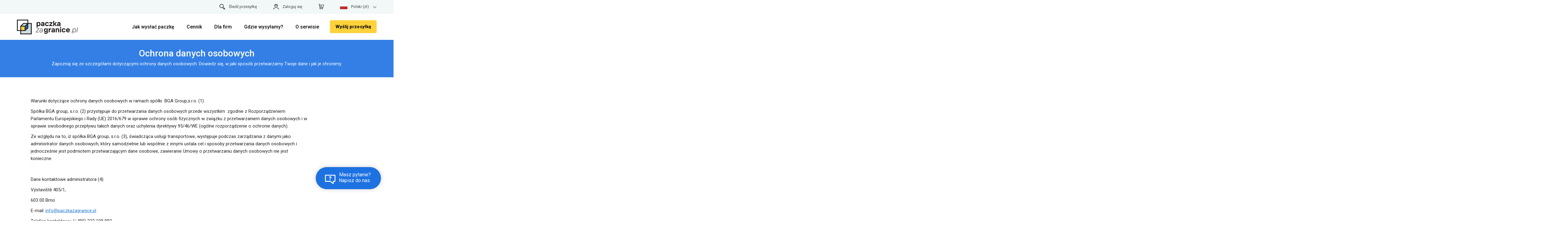

--- FILE ---
content_type: text/html; charset=UTF-8
request_url: https://www.paczkazagranice.pl/ochrona-danych-osobowych
body_size: 12216
content:
<!DOCTYPE html>
<html lang="pl" class="responsive">
<head>
    

    <base href="https://www.paczkazagranice.pl/">
        
    <meta http-equiv="content-type" content="text/html; charset=utf-8">
    <meta name="keywords" content="">
    <meta name="description" content="">
    <meta name="viewport" content="width=device-width, initial-scale=1.0">
    <meta property="og:title" content="Paczka za granice">
    <meta property="og:description" content="">
            <link rel="canonical" href="https://www.paczkazagranice.pl/ochrona-danych-osobowych" />
    
    <meta property="og:site_name" content="www.paczkazagranice.pl">
    <meta property="og:image" content="https://www.paczkazagranice.pl/html/paczkazagranice-pl-fb-meta-classic.png">
    <meta property="og:type" content="website">
    <meta property="og:url" content="https://www.paczkazagranice.pl/ochrona-danych-osobowych">
    <meta property="og:updated_time" content="1768863600">
    <title>Paczka za granice</title>

    <script type="text/javascript">
        RELATIVE_SYSTEM_ROOT = 'https://www.paczkazagranice.pl/';
        ICMS_FILES_ROOT = RELATIVE_SYSTEM_ROOT + 'icms/';
        ICMS_APP_ROOT = RELATIVE_SYSTEM_ROOT + 'acp/';
        ICMS_EXTENSIONS_PATH = './ext/';
    </script>

    <link rel="apple-touch-icon" sizes="57x57" href="/html/favicon/apple-icon-57x57.png">
<link rel="apple-touch-icon" sizes="60x60" href="/html/favicon/apple-icon-60x60.png">
<link rel="apple-touch-icon" sizes="72x72" href="/html/favicon/apple-icon-72x72.png">
<link rel="apple-touch-icon" sizes="76x76" href="/html/favicon/apple-icon-76x76.png">
<link rel="apple-touch-icon" sizes="114x114" href="/html/favicon/apple-icon-114x114.png">
<link rel="apple-touch-icon" sizes="120x120" href="/html/favicon/apple-icon-120x120.png">
<link rel="apple-touch-icon" sizes="144x144" href="/html/favicon/apple-icon-144x144.png">
<link rel="apple-touch-icon" sizes="152x152" href="/html/favicon/apple-icon-152x152.png">
<link rel="apple-touch-icon" sizes="180x180" href="/html/favicon/apple-icon-180x180.png">
<link rel="icon" type="image/png" sizes="192x192" href="/html/favicon/android-icon-192x192.png">
<link rel="icon" type="image/png" sizes="32x32" href="/html/favicon/favicon-32x32.png">
<link rel="icon" type="image/png" sizes="96x96" href="/html/favicon/favicon-96x96.png">
<link rel="icon" type="image/png" sizes="16x16" href="/html/favicon/favicon-16x16.png">
<link rel="manifest" href="/html/favicon/manifest.json">
<meta name="msapplication-TileColor" content="#ffffff">
<meta name="msapplication-TileImage" content="/html/favicon/ms-icon-144x144.png">
<meta name="theme-color" content="#ffffff">
    <link rel="stylesheet" href="https://maxcdn.bootstrapcdn.com/font-awesome/4.5.0/css/font-awesome.min.css">
    <link rel="stylesheet" href="https://fonts.googleapis.com/css?family=PT+Sans">
    <link rel="stylesheet" href="html/bootstrap.min.css?1689889056">
    <link rel="stylesheet" href="html/styles.css?1765460758" type="text/css">
    <link rel="stylesheet" href="html/jquery-ui.css?1689889056" type="text/css">
        <link rel="stylesheet" href="./_layout/contents.css?1768222284" type="text/css">
            <link rel="stylesheet" href="html/responsive.css?1765460758" type="text/css">    <link rel="stylesheet" href="html/nd.css?1765460758" type="text/css">
    <link rel="preconnect" href="https://fonts.googleapis.com">
    <link rel="preconnect" href="https://fonts.gstatic.com" crossorigin>
    <link href="https://fonts.googleapis.com/css2?family=Roboto:wght@100;300;400;500;700;900&display=swap" rel="stylesheet">
    <script src="./ext/js/jquery.min.js?1689889056" type="text/javascript"></script>
    <script src="./ext/js/jquery.fancybox/jquery.fancybox.js" type="text/javascript"></script>
    <script src="./ext/js/jquery-ui/jquery-ui.js" type="text/javascript"></script>
    <script src="./ext/js/jquery.validation/jquery.validate.min.js" type="text/javascript"></script>
    <script src="./icms/lng/cs.js" type="text/javascript"></script>
    <script src="./ext/js/icms-js-elements.js?1765460758" type="text/javascript"></script>
    <script src="html/bootstrap.min.js?1689889056" type="text/javascript"></script>
    <script src="html/common.js?1765460758" type="text/javascript"></script>

                        
    <script src="html/greviews.js?1689889056" type="text/javascript"></script>
    <script src="html/nd.js?1765460758" type="text/javascript"></script>
    
        
    


            <!-- Intl polyfill for old browsers -->
    <script src="https://cdn.polyfill.io/v2/polyfill.min.js"></script>
        
    <script type='application/ld+json'>
        {
            "@context": "http://schema.org",
            "@type": "BreadcrumbList",
            "itemListElement": [{
                    "@type": "ListItem",
                    "position": 1,
                    "item": {
                        "@id": "https://www.paczkazagranice.pl",
                        "name": "paczkazagranice.pl"
                    }
                }
                            ]
        }
    </script>
        <script>
        window.googleRating = "4.7";
    </script>
            
<script type="application/ld+json">
{
    "@context": "http://schema.org",
    "@type": "Organization",
    "@id": "https://www.paczkazagranice.pl/#organization",
    "url": "https://www.paczkazagranice.pl",
    "name": "Paczka za granicę",
    "legalName": "Shipex Logistic, s.r.o.",
    "description": "Expresní doručení balíků a listovních zásilek do zahraničí. Srovnejte u nás cenu poštovného a hned zjistíte, kolik ušetříte. Garantujeme nejlepší cenu!",
    "sameAs": [
        "https://www.firmy.cz/detail/12853269-balikdozahranici-cz-brno-trnita.html",
        "https://www.firmy.cz/detail/2414807-balikdozahranici-cz-praha-brevnov.html",
        "https://www.facebook.com/Balikdozahranici/",
        "https://plus.google.com/101248837299479636953?hl=cs"
    ],
    "contactPoint": {
        "@type": "ContactPoint",
        "telephone": "(+48) 222 198 882",
        "email": "info@paczkazagranice.pl",
        "contactType": "customer service",
        "availableLanguage": [
            "Czech",
            "Slovak",
            "English"
        ]
    },
    "address": {
        "@type": "PostalAddress",
        "streetAddress": "Výstaviště 405/1",
        "addressLocality": "Brno",
        "addressRegion": "Brno",
        "postalCode": "60300",
        "addressCountry": "CZ"
    },
    "aggregateRating": {
        "@type": "AggregateRating",
        "ratingValue": "4.7",
        "reviewCount": "2449"
    }
}</script>

<script type="application/ld+json">
{
    "@context": "https://schema.org",
    "@type": "WebSite",
    "url": "https://www.paczkazagranice.pl/ochrona-danych-osobowych",
    "alternateName": "",
    "description": " - ",
    "potentialAction": {
        "@type": "OrderAction",
        "name": "Objednanie prepravy",
        "target": "https://www.paczkazagranice.pl/client/wyslij-przesylke",
        "provider": {
            "@type": "Organization",
            "name": "Paczka za granicę"
        },
        "agent": {
            "@type": "Person"
        }
    }
}</script>
<script type="application/ld+json">
{
    "@context": "https://schema.org",
    "@type": "NewsArticle",
    "mainEntityOfPage": {
        "@type": "WebPage",
        "@id": "https://www.paczkazagranice.pl/ochrona-danych-osobowych"
    },
    "headline": "",
    "image": [
        "https://www.balikdozahranici.cz/html/balikdozahranici-cz-fb-meta-classic.png"
    ],
    "datePublished": "2025-12-20T13:04:11+01:00",
    "dateModified": "2026-01-20T13:04:11+01:00",
    "author": [
        {
            "@type": "Organization",
            "name": "Shipex",
            "url": "https://www.paczkazagranice.pl"
        }
    ]
}</script>



    </head>


<body class="paczkazagranice-pl">
            <div>
                

        
<script>
    //checkCookie();
</script>
<div id="top">
    <div class="wrapper">

        <a class="right" href="#"><div id="nav-languages"><a href="#" class="dropdown-toggle right" onclick="event.preventDefault();"><img src="/html/flags/PL.svg" alt="Polski" />Polski (zł)<i class="fa fa-chevron-down"></i></a><ul class="dropdown"><a href="http://www.balikdozahranici.cz"><img src="/html/flags/CZ.svg" />Česky (Kč)</a><a href="http://www.balikdozahranicia.sk"><img src="/html/flags/SK.svg" />Slovensky (€)</a><a href="http://www.en.balikdozahranici.cz"><img src="/html/flags/EN.svg" />English (€)</a></ul></div></a>
        
            <a class="right nd-cart-link-desktop nd-cart-link-wrap" href="/user/cart"><span class="nd-cart-image-wrap"><img src="/html/nd/basket-icon-xs-black.svg" id="nd-cart-menu-icon" style="height: 18px;" alt="basket icon "></span> <span id="nd-cart-info">1 otwarte zamówienie</span> </a>
            <a class="right" href="/user/login"><img src="/html/nd/login-icon-xs-black.svg" style="height: 18px;" alt="login icon">Zaloguj się</a>
                            <a class="right" href="./o-serwisie/sledzenie-przesylek"><img src="/html/nd/search-icon-xs-black.svg" style="height: 18px;" alt="search icon">Śledź przesyłkę</a>
                                        </div>
</div>
        <div id="header">
            <a href="tel:" class="mobile-phone-link">Masz pytanie? <span><i class="fa fa-phone"></i> </span></a>
            <div class="wrapper">
                <a href="./" id="logo">
                                        <img src="html/paczkazagranice-pl-logo.svg?2021v2" title="Strona główna" alt="paczkazagranice.pl - Ekonomiczna wysyłka międzynarodowa">
                                        
                </a>

                
                
                
                <a href="#" class="toggleMenu" aria-label="Toggle menu">
                    <i class="fa fa-bars"></i>
                </a>

                <a href="./client/wyslij-przesylke " class="order-form-link nd-hide-on-mobile">
                    Wysłać
                </a>

                <div style="display:flex;padding-right: 40px;float: right;">
                    <a href="./client/wyslij-przesylke " class="nd-yellow-button create-order-btn nd-hide-on-desktop">
                        Zamówić
                    </a>
                </div>

                <ul id="right-menu">
                    <!--
						
						<li><a href="user/registration" class="hover">Rejestracja</a></li>
						<li><a href="user/login">Zaloguj sie</a></li>

						 -->
                        <li class="create-order-btn-wrap">

                            <a href="./client/wyslij-przesylke " class="nd-yellow-button create-order-btn">
                                Wyślij przesyłkę
                            </a>
                        </li>


                </ul>
                <div id="main-menu"><ul><li><a href="./o-servisie/jak-wyslac-paczke" title="Jak wysłać przesyłkę za granicę online?" class="nd-has-submenu">Jak wysłać paczkę</a><ul><li class="nd-duplicated-parent"><a href="./o-servisie/jak-wyslac-paczke" title="Jak wysłać przesyłkę za granicę online?">Jak wysłać paczkę</a><span class="toggleSubmenu"><i class="fa fa-plus"></i></span></li><li><a href="./o-servisie/jak-wyslac-paczke" title="Jak poprawnie wysłać paczkę?">Jak wysłać paczkę</a><span class="toggleSubmenu"><i class="fa fa-plus"></i></span></li><li><a href="./informacja/w-jaki-sposob-zapakowac-paczk" title="">W jaki sposób zapakować  paczkę?</a><span class="toggleSubmenu"><i class="fa fa-plus"></i></span></li><li><a href="./informacja/towary-wyczone-z-eksportu" title="">Towary wyłączone z eksportu</a><span class="toggleSubmenu"><i class="fa fa-plus"></i></span></li><li><a href="./o-serwisie/sledzenie-przesylek" title="">Śledzenie przesyłek</a><span class="toggleSubmenu"><i class="fa fa-plus"></i></span></li><li><a href="./informacja/sposob-dorczenia" title="">Sposób doręczenia</a><span class="toggleSubmenu"><i class="fa fa-plus"></i></span></li></ul><span class="toggleSubmenu"><i class="fa fa-plus"></i></span></li><li><a href="./cennik" title="" data-name="shipping-calculator">Cennik</a><span class="toggleSubmenu"><i class="fa fa-plus"></i></span></li><li><a href="./dla-firm" title="Usługi transportowe dla firm i przedsiębiorców" class="nd-has-submenu">Dla firm</a><ul><li class="nd-duplicated-parent"><a href="./dla-firm" title="Usługi transportowe dla firm i przedsiębiorców">Dla firm</a><span class="toggleSubmenu"><i class="fa fa-plus"></i></span></li><li><a href="./dla-firm" title="">Dla klientów firmowych</a><span class="toggleSubmenu"><i class="fa fa-plus"></i></span></li><li><a href="./dla-startupow" title="">Dla StartUp-ów</a><span class="toggleSubmenu"><i class="fa fa-plus"></i></span></li></ul><span class="toggleSubmenu"><i class="fa fa-plus"></i></span></li><li><a href="./transport-miedzynarodowy-n" title="" data-name="Where we ship" class="nd-has-submenu">Gdzie wysyłamy?</a><ul><li class="nd-duplicated-parent"><a href="./transport-miedzynarodowy-n" title="">Gdzie wysyłamy?</a><span class="toggleSubmenu"><i class="fa fa-plus"></i></span></li><li><a href="/country/index?destination=cz" title="">Do Republiki Czeskiej</a><span class="toggleSubmenu"><i class="fa fa-plus"></i></span></li><li><a href="./transport-miedzynarodowy-n" title="" data-name="Where we ship">Pakiet za granicą</a><span class="toggleSubmenu"><i class="fa fa-plus"></i></span></li><li><a href="./informacja/import" title="">Import z zagranicy</a><span class="toggleSubmenu"><i class="fa fa-plus"></i></span></li></ul><span class="toggleSubmenu"><i class="fa fa-plus"></i></span></li><li><a href="./o-serwisie" title="Jak wysłać paczkę za granicę online?" class="nd-has-submenu">O serwisie</a><ul><li class="nd-duplicated-parent"><a href="./o-serwisie" title="Jak wysłać paczkę za granicę online?">O serwisie</a><span class="toggleSubmenu"><i class="fa fa-plus"></i></span></li><li><a href="./o-serwisie" title="">O serwisie</a><span class="toggleSubmenu"><i class="fa fa-plus"></i></span></li><li><a href="./amazon-ebay" title="">Amazon / eBay sprzedaż i transpo</a><span class="toggleSubmenu"><i class="fa fa-plus"></i></span></li><li><a href="./informacja/import" title="">Import</a><span class="toggleSubmenu"><i class="fa fa-plus"></i></span></li><li><a href="./informacja/ubezpieczenie-wysylki" title="">Ubezpieczenie wysyłki</a><span class="toggleSubmenu"><i class="fa fa-plus"></i></span></li><li><a href="./informacja/odprawy-celne" title="">Odprawy celne</a><span class="toggleSubmenu"><i class="fa fa-plus"></i></span></li><li><a href="./o-serwisie/o-nas" title="O nas">O nas</a><span class="toggleSubmenu"><i class="fa fa-plus"></i></span></li><li><a href="./informacja/reklamacja-przesylki" title="">Reklamacja przesyłki</a><span class="toggleSubmenu"><i class="fa fa-plus"></i></span></li><li><a href="./informacja/kontakt" title="">Kontakt</a><span class="toggleSubmenu"><i class="fa fa-plus"></i></span></li></ul><span class="toggleSubmenu"><i class="fa fa-plus"></i></span></li><li class="noborder nobold"><a href="/client/packages?filter=reset">Moje konto</li><li class="noborder nobold"><a href="/client/user/logout">Wyloguj</li><li class="nd-hide-on-desktop"><a class="right nd-cart-link-wrap" href="/user/cart">Kosz <span id="nd-cart-info">(1 otwarte zamówienie)</span></a></li><li id="nd-mobile-menu-logout" class="nd-hide-on-desktop"><a href="/client/user/logout">Wyloguj</a></li><li id="nd-mobile-menu-login" class="nd-hide-on-desktop"><a href="/user/login">Zaloguj sie</a></li><li id="nd-mobile-menu-registration" class="nd-hide-on-desktop"><a href="/user/registration">Rejestracja</a></li><li class="nd-hide-on-desktop"><a href="" class="nd-has-submenu nd-mobile-lang-picker-link"><img src="/html/flags/PL.svg" alt="Polski" /><span>Polski (zł)</span></a><ul style="display: none;"><li><a class="nd-mobile-lang-picker-link" href="https://www.balikdozahranici.cz"><img src="/html/flags/CZ.svg" alt="Česky" /><span>Česky (Kč)</span></a></li><li><a class="nd-mobile-lang-picker-link" href="https://www.balikdozahranicia.sk"><img src="/html/flags/SK.svg" alt="Slovensky" /><span>Slovensky (€)</span></a></li><li><a class="nd-mobile-lang-picker-link" href="https://www.en.balikdozahranici.cz"><img src="/html/flags/EN.svg" alt="English" /><span>English (€)</span></a></li></ul><span class="toggleSubmenu"><i class="fa fa-plus"></i></span></li></ul></div>

                <div class="clear"></div>
            </div>
        </div>
        

        
        	<div class="wrapper">
		<div id="content">
			<div class="main-content">
																				<div class="blue-header-wrap nd-blue-header-wrap-mobile-visible">
  <div class="wrapper nd-blue-header-padding-bottom">
    <h1>Ochrona danych osobowych</h1>
          <p>Zapoznaj się ze szczegółami dotyczącymi ochrony danych osobowych. Dowiedz się, w jaki sposób przetwarzamy Twoje dane i jak je chronimy.</p>
      </div>
</div>

<div class="nd-pagewrapper">
  <div class="nd-faq-sidebar">
    <h4>Kategoria</h4>
    <div class="nd-row">
                    <div class="nd-faq-link-wrap">
            	<div>
            		<a href="./o-servisie/jak-wyslac-paczke">
            			Jak wysłać paczkę            			<img src="html/nd/right_arrow_icon_small-black.svg" alt="icon arrow">
            		</a>
            	</div>
            </div>
                    <div class="nd-faq-link-wrap">
            	<div>
            		<a href="./cennik">
            			Cennik            			<img src="html/nd/right_arrow_icon_small-black.svg" alt="icon arrow">
            		</a>
            	</div>
            </div>
                    <div class="nd-faq-link-wrap">
            	<div>
            		<a href="./dla-firm">
            			Dla firm            			<img src="html/nd/right_arrow_icon_small-black.svg" alt="icon arrow">
            		</a>
            	</div>
            </div>
                    <div class="nd-faq-link-wrap">
            	<div>
            		<a href="./transport-miedzynarodowy-n">
            			Gdzie wysyłamy?            			<img src="html/nd/right_arrow_icon_small-black.svg" alt="icon arrow">
            		</a>
            	</div>
            </div>
                    <div class="nd-faq-link-wrap">
            	<div>
            		<a href="./o-serwisie">
            			O serwisie            			<img src="html/nd/right_arrow_icon_small-black.svg" alt="icon arrow">
            		</a>
            	</div>
            </div>
            </div>
  </div>
  <div class="nd-page-wrap faq-mobile-padding-left-right">
    <div class="css-container-225"><div class="css-block-3726 block-text"><section><p>Warunki dotyczące ochrony danych osobowych w ramach spółki&nbsp; BGA Group,s.r.o. (1)</p>

<p>Spółka BGA group, s.r.o. (2) przystępuje do&nbsp;przetwarzania danych osobowych przede wszystkim&nbsp; zgodnie z&nbsp;Rozporządzeniem Parlamentu Europejskiego i Rady (UE) 2016/679 w sprawie ochrony osób fizycznych w związku z przetwarzaniem danych osobowych i w sprawie swobodnego przepływu takich danych oraz uchylenia dyrektywy 95/46/WE (ogólne rozporządzenie o ochronie danych).</p>

<p>Ze względu na to, iż spółka BGA group, s.r.o. (3), świadcząca usługi transportowe, występuje podczas zarządzania z&nbsp;danymi jako administrator danych osobowych, który samodzielnie lub współnie z innymi ustala cel i sposoby przetwarzania danych osobowych i jednocześnie jest podmiotem przetwarzającym dane osobowe, zawieranie Umowy o przetwarzaniu danych osobowych nie jest konieczne.</p>

<p>&nbsp;</p>

<p>Dane kontaktowe administratora (4):</p>

<p>Výstaviště 405/1,</p>

<p>603 00 Brno</p>

<p>E-mail: <a href="mailto:info@paczkazagranice.pl">info@paczkazagranice.pl</a>&nbsp;</p>

<p>Telefon kontaktowy: (+480) 222 198 882</p>

<p>&nbsp;</p>

<p>W celu świadczenia usług w ramach zamówienia, BGA group, s.r.o. jest uprawniona do przetwarzania danych osobowych klienta lub danych osobowych podanych lub wprowadzonych klientem podczas rejestracji. Takie przetwarzanie danych osobowych jest zgodne z prawem, dlatego że jest niezbędnie do zrealizowania umowy z podmiotem.</p>

<p>&nbsp;</p>

<p><strong>Wprowadzenie</strong></p>

<p>Niniejsze warunki dotyczące ochrony danych osobowych informują podmiot danych o przetwarzaniu danych osobowych, przekazanych nam w celu realizacji zamówienia.</p>

<p>&nbsp;</p>

<p><strong>Definicja podstawowych terminów według GDPR</strong></p>

<p>GDPR (ang. General Data Protection Regulation) w Polsce nosząca nazwę RODO (Rozporządzenie o Ochronie Danych Osobowych) ogólne rozporządzenie o ochronie danych osobowych. Pełna nazwa Rozporządzenie Parlamentu Europejskiego i Rady (UE) 2016/679 z dnia 27. kwietnia 2016 w sprawie ochrony osób fizycznych w związku z przetwarzaniem danych osobowych i w sprawie swobodnego przepływu takich danych oraz uchylenia dyrektywy 95/46/WE (zwane dalej GDPR), jest nowym przepisem prawnym UE, który wprowadza reformę europejską dotyczącą ochrony danych osobowych.&nbsp; W całej UE przepis wszedł w życie z dniem 25 maja 2018, jest bezpośrednio wiążący i ma pierwszeństwo przed prawem krajowym.</p>

<p>Podmiot danych – dowolna osoba prywatna, którą można zidentyfikować – posiadacz danych&nbsp; osobowych.&nbsp;</p>

<p>Administrator danych – osoba prywatna lub firma, organ władzy publicznej, agencja lub inny podmiot, który samodzielnie lub współnie z innymi ustala cel i sposoby przetwarzania danych osobowych.&nbsp;</p>

<p>Odbiorca danych - osoba prywatna lub firma, organ władzy publicznej, agencja lub inny podmiot, któremu ujawnia się dane osobowe. Jeżeli odbiorca danych ze swej woli dane osobowe dalej przetwarza, staje się wtedy kolejnym administratorem, co jest jednak z punktu widzenia pierwszego administratora nieistotne. Odbiorcą owszem nie jest organ władzy publicznej, który może zdobywać dane w ramach swojej działalności.</p>

<p>Dane osobowe – wszelkie informacje o podmiocie danych, który można bezpośrednio lub pośrednio zidentyfikować, w szczególności na podstawie identyfikatorów takich jak: imię i nazwisko, numer identyfikacyjny, dane o lokalizacji, identyfikator internetowy lub poprzez jeden bądź kilka&nbsp;szczególnych czynników określających fizyczną, fizjologiczną, genetyczną, psychiczną, ekonomiczną, kulturową lub społeczną tożsamość osoby fizycznej.</p>

<p>Przetwarzanie -&nbsp; dowolna czynność lub zestaw czynności z danymi osobowymi lub z zestawem danych osobowych, wykonywana z wykorzystaniem lub bez wykorzystania zautomatyzowanych procesów, takich jak zbieranie, utrwalanie, organizowanie, strukturyzowanie, przechowywanie, adaptowanie lub modyfikowanie, pobieranie, przeglądanie, wykorzystywanie, ujawnianie poprzez transmisję, rozpowszechnianie lub innego rodzaju udostępnianie, dopasowywanie lub łączenie, ograniczanie, usuwanie lub niszczenie.</p>

<p>&nbsp;</p>

<p><strong>Przetwarzane dane osobowe&nbsp;</strong></p>

<p>Dane, które przetwarzamy, obejmują:</p>

<p>dane osobowe, które umożliwiają nam skontaktowanie się z użytkownikiem, innymi słowy dane kontaktowe: adres e-mail, numer telefonu, adres odebrania i doręczenia przesyłki, adres do faktury,</p>

<p>dane identyfikacyjne&nbsp; – imię i nazwisko, nazwa użytkownika i hasło, w przypadku firm i przedsiębiorców również NIP i REGON,</p>

<p>dane dotyczące zamówionej usługi, które zawierają dane o przesyłce, sposobie płatności, w tym dane dotyczące konta bankowego lub karty płatniczej oraz dane dotyczące reklamacji,&nbsp;</p>

<p>dane dotyczące działania call center (w szczególności nagrania rozmów),</p>

<p>dane dotyczące poruszania się użytkownika na stronie internetowej, takie jak adres IP, identyfikator urządzenia, jak również dane uzyskane za pomocą plików cookie i podobnych technologii (korzystając ze strony internetowej, użytkownik wyraża zgodę na wykorzystanie tych technologii).</p>

<p>&nbsp;</p>

<p><strong>Cele przetwarzania danych osobowych&nbsp;</strong></p>

<p>Podczas składania zamówienia wymagane jest podanie danych osobowych, które są konieczne do sprawnej realizacji zamówienia (imię i nazwisko, adres, numer telefonu).</p>

<p>Celem przetwarzania danych osobowych jest zrealizowanie zamówienia klienta (t.j. podmiotu danych) lub przeprowadzenie postępowania reklamacyjnego i wykonywanie praw i obowiązków wynikających ze stosunku umownego między usługodawcą (w tym wypadku firmą BGA group, s.r.o.) i zleceniodawcą.&nbsp;</p>

<p>Podstawą prawną przetwarzania danych osobowych jest wykonanie umowy zgodnie z art. 6 akap. 1 lit. b) GDPR, wypełnienie obowiązku prawnego ciążącego na administratorze zgodnie z art. 6 akap. 1 lit. c) GDPR oraz prawnie uzasadniony interes administratora zgodnie z art. 6 akap. 1 lit. f) GDPR.</p>

<p>&nbsp;</p>

<p><strong>Czas przechowywania danych osobowych</strong></p>

<p>Administrator przechowywuje dane osobowe klienta na czas niezbędny do wykonania praw i obowiązków wynikających ze stosunku umownego pomiędzy usługodawcą (w tym wypadku firmą BGA group, s.r.o.) i zleceniodawca oraz do dochodzenia roszczeń wynikających z danych stosunków umownych. W celu wykonania obowiązków prawnych wynikających ze stosunku, a w szczególności z obowiązujących przepisów prawa, przechowujemy dane osobowe przez okres 10 lat.</p>

<p>Dane osobowe przetwarzane są zgodnie z GDPR w sposób zapewniający odpowiednie bezpieczeństwo i poufność tych danych, m.in. w celu uniemożliwienia nieuprawnionego dostępu do danych osobowych i sprzętu używanego do ich przetwarzania oraz ich wykorzystania.</p>

<p>&nbsp;</p>

<p>Odbiorcy danych osobowych, którzy mogą mieć dostęp do danych osobowych</p>

<p>Odbiorcą danych osobowych jest osoba fizyczna lub firma, organ władzy publicznej, agencja lub inny podmiot, któremu dane osobowe zostały przekazane przez administratora.</p>

<p>BGA group, s.r.o. udostępnia dane osobowe odbiorcom, którzy biorą udział w realizacji usługi dla klienta i są podani na stronie internetowej, w szczególności przewoźnikom, którzy biorą udział w transporcie i realizacji transportu przesyłek i z którymi firma BGA group, s.r.o. ma umowę, również ich oddziałom i filiom. Zamawiając usługę w naszej firmie, Państwo jednocześnie wyrażają zgodę na&nbsp; przekazanie Państwa danych osobowych odbiorcom wymienionym w tym punkcie.</p>

<p>&nbsp;</p>

<p>Są to następujący odbiorcy:(5)</p>

<p>operatorzy narzędzi marketingowych i agencje marketingowe,</p>

<p>odbiorcy danych osobowych, którzy zapewniają realizację płatności na podstawie umowy, (6) serwis&nbsp;aplikacji internetowych i inne (7) serwisy związane z działalnością firmy, firmy informatyczne, prawnicy, doradcy podatkowi.</p>

<p>&nbsp;</p>

<p>Lista konkretnych odbiorców danych osobowych, z których korzystamy:</p>

<p>UNITED PARCEL SERVICE CZECH REPUBLIC,</p>

<p>TNT Express N. V.,</p>

<p>TOPTRANS EU,</p>

<p>PPL CZ s.r.o.,</p>

<p>GLS (General Logistics Systems Poland Sp. z o.o.)</p>

<p>GOPAY s.r.o, a.s.,</p>

<p>Facebook,&nbsp;</p>

<p>Google LLC (Google Adwords, Google Analytics, Google Disk), Seznam.cz, a.s., lub inni dostawcy &nbsp;oprogramowania, usług i aplikacji, które nie są obecnie wykorzystywane przez firmę.</p>

<p>&nbsp;</p>

<p><strong>Przekazywanie danych osobowych za granicę&nbsp;&nbsp;</strong></p>

<p>W przypadku, że klient zamówi transport przesyłki z miejscem doręczenia znajdującym się za granicą kraju, jest przekazanie danych osobowych za granicę niezbędne do wykonania zamówionej usługi.</p>

<p>Dane osobowe przekazywane są również uprawnionym firmom transportowym i organom celnym w celu realizacji odprawy celnej w kraju wskazanym przez klienta.&nbsp;</p>

<p>BGA group, s.r.o. może zostać zmuszona do przekazania Państwa danych osobowych lokalnym lub zagranicznym organom władzy państwowej w celu spełnienia obowiązujących przepisów prawnych lub v celu doręczenia Państwa przesyłki do wskazanego miejca. Należy pamiętać, że za granicą mogą nie obowiązywać te same przepisy o ochronie danych osobowych jak w kraju, w którym zostały dane osobowe pierwotnie udostępnione.</p>

<p>Jeżeli miejscem doręczenia przesyłki jest kraj znajdujący się poza UE, wyrażają Państwo zgodę na&nbsp; przekazanie swoich danych osobowych do podmiotu przetwarzającego dane znajdującego się poza UE.</p>

<p>&nbsp;</p>

<p><strong>Prawa podmiotów danych&nbsp;</strong></p>

<p>Podmiot danych (8) jest uprawniony do uzyskania od administratora dostępu do swoich danych osobowych zgodnie z art. 15 GDPR</p>

<p>Podmiot danych (9) ma prawo żądania od administratora niezwłocznego sprostowania dotyczących jej danych osobowych,&nbsp;które są nieprawidłowe. Z&nbsp;uwzględnieniem celów przetwarzania, podmiot danych&nbsp;ma prawo żądania uzupełnienia niekompletnych danych osobowych, w tym poprzez przedstawienie dodatkowego oświadczenia zgodnie z art. 16 GDPR</p>

<p>Podmiot danych (10) ma prawo żądania od administratora&nbsp;ograniczenia przetwarzania zgodnie z art. 18 GDPR. Podmiot danych ma na podstawie art. 17 akap. 1 lit. a), i od c) do f) GDPR prawo do usunięcia danych osobowych.</p>

<p>Ma on również prawo do sprzeciwu wobec przetwarzania danych na podstawie art. 21 GDPR oraz &nbsp;prawo do przenoszenia danych zgodnie z art. 20 GDPR</p>

<p>Podmiot danych ma prawo złożyć skargę do Urzędu Ochrony Danych Osobowych w przypadku, jeżeli&nbsp; uzna, że jego prawo do ochrony danych zostało naruszone.</p>

<p>Oświadczamy, że dane osobowe są przetwarzane w sposób prawidłowy, zbierane w konkretnych i zgodnych z prawem celach, a jednocześnie przetwarzane w sposób zapewniający ich właściwe zabezpieczenie przed nielegalnym i nieautoryzowanym przetwarzaniem.</p>

<p>Składając zamówienie poprzez internetowy formularz (11) potwierdzają Państwo, że zapoznali&nbsp;się z warunkami ochrony danych osobowych i że&nbsp;(12) akceptują Państwo&nbsp;je w całości i bez zastrzeżeń oraz&nbsp;wyrażają (13) zgodę na wykorzystanie swoich danych osobowych w celach niezbędnych do wykonania praw i obowiązków wynikających ze stosunku umownego między Usługodawca (w tym wypadku firmą BGA group, s.r.o.) a Zleceniodawcą.</p>

<p>Zgodę z powyższym może użytkownik kiedykolwiek wypowiedzieć w formie pisemnej na <a href="mailto:info@paczkazagranice.pl">info@paczkazagranice.pl</a>.&nbsp; (14)&nbsp;</p>

<p>&nbsp;</p>

<p>Niniejsze WO wchodzą w życie z dniem ich wydania, tj. 25. 05. 2018. (15)</p></section></div></div>  </div>

  <div class="nd-faq-sidebar-mobile">
    <h4>Kategoria</h4>
    <div class="nd-row">
                    <div class="nd-faq-link-wrap">
            	<div>
            		<a href="./o-servisie/jak-wyslac-paczke">
            			Jak wysłać paczkę            			<img src="html/nd/right_arrow_icon_small-black.svg" alt="icon arrow">
            		</a>
            	</div>
            </div>
                    <div class="nd-faq-link-wrap">
            	<div>
            		<a href="./cennik">
            			Cennik            			<img src="html/nd/right_arrow_icon_small-black.svg" alt="icon arrow">
            		</a>
            	</div>
            </div>
                    <div class="nd-faq-link-wrap">
            	<div>
            		<a href="./dla-firm">
            			Dla firm            			<img src="html/nd/right_arrow_icon_small-black.svg" alt="icon arrow">
            		</a>
            	</div>
            </div>
                    <div class="nd-faq-link-wrap">
            	<div>
            		<a href="./transport-miedzynarodowy-n">
            			Gdzie wysyłamy?            			<img src="html/nd/right_arrow_icon_small-black.svg" alt="icon arrow">
            		</a>
            	</div>
            </div>
                    <div class="nd-faq-link-wrap">
            	<div>
            		<a href="./o-serwisie">
            			O serwisie            			<img src="html/nd/right_arrow_icon_small-black.svg" alt="icon arrow">
            		</a>
            	</div>
            </div>
            </div>
  </div>
</div>

								<div class="clear"></div>
			</div>
			<div class="side-content">
				<div>
					<div class="css-container-52"><div class="css-block-2100 block-small-text blue-text-1" data-tag="section"><section>Odebranie paczki gdziekolwiek w Polsce jeszcze dziś</section></div><div class="css-block-2101 block-small-text blue-text-2" data-tag="section"><section>Potrzebujesz wysłać paczkę za granice jak </section></div><div class="css-block-2102 block-link orange-button"><a title="" class="button" href="./client/packages/create">Zamów przesyłkę</a></div><div class="css-block-2126 block-small-text white-text-1" data-tag="section"><section>najtaniej!</section></div><div class="css-block-2139 block-link yellow-link"><a href="./informacja/sledzenie-przesyek" title="">Śledzić przesyłkę</a></div></div>					<h2>Szybkie kontakty</h2>
					<div class="quick-contacts">
						<p class="intro">Potrzebujesz pomocy?<br>Skontaktuj się z nami.</p>
						<p class="phone">
														<span class="hours"></span>
						</p>
						<p class="email">info@paczkazagranice.pl</p>
					</div>
										<h2>Śledzenie przesyłki</h2>
					<form action="./o-serwisie/sledzenie-przesylek" method="post" class="side-tracking-box">
						<input type="text" name="trackingNumber" placeholder="Numer przesyłki">
						<button class="button orange">Wysłać</button>
					</form>
									</div>
			</div>
			<div class="clear"></div>
		</div>
	</div>
				<div class="wrapper">
			<div class="main-content">
		<div class="nd-row-wrap">
	<div class="nd-row nd-country-list-title-wrap">
			<h2>Wyślij przesyłkę w dowolne miejsce, jakie przyjdzie Ci do głowy</h2>
	</div>

	<div class="country-list-inline nd-country-list-country">
				<div class="country-list">
			<ul>
									<li>
						<a href="/paczka-do-australia" class="icon flag flag-au"
						   aria-label="Kraj: Australia"></a>

						<a href="/paczka-do-australia" aria-label="Paczka do Australia">
							<strong>Paczka do Australia</strong>
						</a>
					</li>
									<li>
						<a href="/paczka-do-austria" class="icon flag flag-at"
						   aria-label="Kraj: Austria"></a>

						<a href="/paczka-do-austria" aria-label="Paczka do Austria">
							<strong>Paczka do Austria</strong>
						</a>
					</li>
									<li>
						<a href="/paczka-do-belgia" class="icon flag flag-be"
						   aria-label="Kraj: Belgia"></a>

						<a href="/paczka-do-belgia" aria-label="Paczka do Belgia">
							<strong>Paczka do Belgia</strong>
						</a>
					</li>
									<li>
						<a href="/paczka-do-chiny" class="icon flag flag-cn"
						   aria-label="Kraj: Chiny"></a>

						<a href="/paczka-do-chiny" aria-label="Paczka do Chiny">
							<strong>Paczka do Chiny</strong>
						</a>
					</li>
									<li>
						<a href="/paczka-do-francja" class="icon flag flag-fr"
						   aria-label="Kraj: Francja"></a>

						<a href="/paczka-do-francja" aria-label="Paczka do Francja">
							<strong>Paczka do Francja</strong>
						</a>
					</li>
									<li>
						<a href="/paczka-do-grecja" class="icon flag flag-gr"
						   aria-label="Kraj: Grecja"></a>

						<a href="/paczka-do-grecja" aria-label="Paczka do Grecja">
							<strong>Paczka do Grecja</strong>
						</a>
					</li>
									<li>
						<a href="/paczka-do-hiszpania" class="icon flag flag-es"
						   aria-label="Kraj: Hiszpania"></a>

						<a href="/paczka-do-hiszpania" aria-label="Paczka do Hiszpania">
							<strong>Paczka do Hiszpania</strong>
						</a>
					</li>
									<li>
						<a href="/paczka-do-holandia" class="icon flag flag-nl"
						   aria-label="Kraj: Holandia"></a>

						<a href="/paczka-do-holandia" aria-label="Paczka do Holandia">
							<strong>Paczka do Holandia</strong>
						</a>
					</li>
									<li>
						<a href="/paczka-do-niemcy" class="icon flag flag-de"
						   aria-label="Kraj: Niemcy"></a>

						<a href="/paczka-do-niemcy" aria-label="Paczka do Niemcy">
							<strong>Paczka do Niemcy</strong>
						</a>
					</li>
									<li>
						<a href="/paczka-do-polska" class="icon flag flag-pl"
						   aria-label="Kraj: Polska"></a>

						<a href="/paczka-do-polska" aria-label="Paczka do Polska">
							<strong>Paczka do Polska</strong>
						</a>
					</li>
									<li>
						<a href="/paczka-do-usa" class="icon flag flag-us"
						   aria-label="Kraj: Stany Zjednoczone / USA / Ameryka"></a>

						<a href="/paczka-do-usa" aria-label="Paczka do Stany Zjednoczone / USA / Ameryka">
							<strong>Paczka do Stany Zjednoczone / USA / Ameryka</strong>
						</a>
					</li>
									<li>
						<a href="/paczka-do-szwecja" class="icon flag flag-se"
						   aria-label="Kraj: Szwecja"></a>

						<a href="/paczka-do-szwecja" aria-label="Paczka do Szwecja">
							<strong>Paczka do Szwecja</strong>
						</a>
					</li>
									<li>
						<a href="/paczka-do-słowacja" class="icon flag flag-sk"
						   aria-label="Kraj: Słowacja"></a>

						<a href="/paczka-do-słowacja" aria-label="Paczka do Słowacja">
							<strong>Paczka do Słowacja</strong>
						</a>
					</li>
									<li>
						<a href="/paczka-do-wielka-brytania" class="icon flag flag-gb"
						   aria-label="Kraj: Wielka Brytania / UK / Anglia"></a>

						<a href="/paczka-do-wielka-brytania" aria-label="Paczka do Wielka Brytania / UK / Anglia">
							<strong>Paczka do Wielka Brytania / UK / Anglia</strong>
						</a>
					</li>
									<li>
						<a href="/paczka-do-wlochy" class="icon flag flag-it"
						   aria-label="Kraj: Włochy"></a>

						<a href="/paczka-do-wlochy" aria-label="Paczka do Włochy">
							<strong>Paczka do Włochy</strong>
						</a>
					</li>
								<li class="last">
						<a href="country/all">Zobacz inne kraje</a>				</li>
			</ul>
		</div>
	</div>

</div>
			</div>
		</div>
		<!-- <div id="footer-1">
		<div class="wrapper">
			<div class="css-container-49"><div class="css-block-2088 block-text"><section><p>U nas można płacić</p></section></div><div class="css-block-2089 block-single-image"><a href="https://www.gopay.cz"><img src="gallery/file/33518/481/71/paticka-platby.png"></a></div><div class="css-block-2090 block-text"><section><p style="text-align: right;">Przesyłki wysyłamy za pośrednictwem sprawdzonych dostawców DHL, GLS, TNT, FedEx,&nbsp;UPS za bardzo przyjemne ceny</p></section></div></div>		</div>
	</div> -->

<div class="nd-row nd-newsletter-wrap">
  <div class="wrapper">
    <form action="newsletter/subscribe" method="post" class="validate" data-required-placeholder="Obowiązkowy">
      <div class="nd-col40">
        <h2 class="nd-newsletter-title">Wiadomości i wydarzenia na e-mail</h2>
      </div>
      <div class="nd-col40">
                <label for="newsletter-email" class="sr-only">Adres e-mail </label>
        <span class="nd-input-wrap"><input type="text" name="email" value="" class="required requiredEmail nd-with-label" id="newsletter-email" error-message="Wpisz adres e-mail" autocomplete="off" /><span class="nd-input-placeholder">Adres e-mail</span><span class="nd-input-error-message">Wpisz adres e-mail</span></span>      </div>
      <div class="nd-col20" style="text-align:center;">
        <button class="nd-bright-blue-button" type="submit">Subskrybuj</button>
      </div>
    </form>
  </div>
</div>



    <div id="footer-2">
    	<div class="wrapper">

    		<div class="nd-row">

    			<div class="nd-col25">

    				<div class="nd-row">
   						<img id="logo" src="/html/paczkazagranice-pl-logo.svg?2021v2" title="Strona główna" alt="paczkazagranice.pl - Ekonomiczna wysyłka międzynarodowa">
    				</div>

    				

<div class="nd-footer-language-picker">
    <p>Kraj</p>
    <ul>
      <li>
        <button role="button" aria-haspopup="true" aria-expanded="false" class="nd-language-toggle" style="all: unset; cursor: pointer; display: flex; align-items: center; padding:13px;"><img src="/html/flags/PL.svg" alt="Polska flag"> <p>Polska</p></button> <i class="fa fa-chevron-down"></i>
      </li>
      <div class="nd-footer-language-picker-select">
                            <li>
            <a href="http://www.balikdozahranici.cz">
              <img src="/html/flags/CZ.svg" alt="Česká republika flag">
              <p>Česká republika</p>
            </a>
          </li>
                                    <li>
            <a href="http://www.balikdozahranicia.sk">
              <img src="/html/flags/SK.svg" alt="Slovenská republika flag">
              <p>Slovenská republika</p>
            </a>
          </li>
                                                    <li>
            <a href="http://www.en.balikdozahranici.cz">
              <img src="/html/flags/EN.svg" alt="English flag">
              <p>English</p>
            </a>
          </li>
                
      </div>
    </ul>
</div>
                        				<div class="nd-row">
    					<a class="nd-facebook-button" href="https://www.facebook.com/Balikdozahranici" target="_blank">
    						<img src="/html/nd/facebook-icon-xs-white.svg" alt="fb-icon" title="Śledź nas na facebooku" />
    						<span>Śledź nas na facebooku</span>
    					</a>
    				</div>

    				<div class="nd-row">
    					<p id="copyright-text">Copyright © Balikdozahranici.cz</p>
    				</div>

    			</div>

    			<div class="nd-col50">
    				<div class="css-container-50"><div class="css-block-14008 block-text"><section><p>&nbsp;</p>

<p><a href="/informacja/dobirka-do-zahranici">Pobranie za granicą</a></p>

<p><a href="/informacja/wyszukiwanie-kodow-pocztowych">Wyszukiwarka kodów pocztowych</a></p>

<p><a href="/informacja/leki-i-medycyna">Leki i medycyna</a></p>

<p><a href="/informacja/transport-palet">Transport palet</a></p>

<p><a href="/informacja/obrazy-i-obiekty-artystyczne">Obrazy i obiekty artystyczne</a></p>

<p><a href="/informacja/transport-opon">Transport opon</a></p>

<p>&nbsp;</p></section></div><div class="css-block-14009 block-text"><section><p><a href="/forum/index?add=1">Forum dyskusyjne</a></p>

<p><a href="/o-serwisie/wolne-miejsca">Wolne miejsca</a></p>

<p><a href="/warunki-ogolne">Warunki ogólne</a></p>

<p><a href="/ochrona-danych-osobowych">Ochrona danych osobowych</a></p>

<p><a href="https://policies.google.com/technologies/cookies" target="_blank">Zasady korzystania z plików cookie</a></p>

<p><a href="/features/cookies">Ustawienia plików cookie</a></p>

<p>&nbsp;</p></section></div></div>    			</div>

    			<div class="nd-col25">
    				
<p class="nd-desktop-mt-50" style="font-size:15px;"><b>Obsługa klienta</b></p>
<a href="tel:+48 334 845 228" style="font-weight:500;font-size:24px;">
	+48 334 845 228</a><br>
<p>
  <p>Opinie klientów</p>
<div class="google-global-rating">
  <div class="review-stars"><i class="fa fa-star"></i><i class="fa fa-star"></i><i class="fa fa-star"></i><i class="fa fa-star"></i><i class="fa fa-star-half-o"></i></div>
</div>
<p><a style="color:#1967A6" href="https://www.google.com/search?client=firefox-b-ab&amp;sxsrf=ACYBGNSfcN2Op4s1WwqL41TUF8euM8Xx5w%3A1574369372989&amp;ei=XPjWXZ3_O8jJwAK8l6iADg&amp;q=balikdozahranici.cz&amp;oq=balikdozahranici.cz&amp;gs_l=psy-ab.3..35i39l2j0i30j0i5i30.50026.51647..51897...1.0..0.77.153.2......0....1..gws-wiz.lfbUao3ot1g&amp;ved=0ahUKEwidneP5lvzlAhXIJFAKHbwLCuAQ4dUDCAs&amp;uact=5#lrd=0x471294fa34b1e9af:0xf95cc3a9db15020e,3,,," target="_blank" title="" data-abc="true">Dodaj ocenę</a></p>
    			</div>

    		</div>

    	</div>
    </div>

    <div id="footer-3">
    	<div class="wrapper">

    		<div class="nd-desktop-flex">
    			<img src="/html/nd/paymentlogos/v2/csob.svg" alt="csob logo">
    			<img src="/html/nd/paymentlogos/v2/ceska_sporitelna.svg" alt="ceska sporitelna logo">
    			<img src="/html/nd/paymentlogos/v2/kb.svg" alt="kb logo">
    			<img src="/html/nd/paymentlogos/v2/raiffeisenbank.svg" alt=" raiffeisenbank logo">
    			<img src="/html/nd/paymentlogos/v2/moneta.svg" alt=" moneta logo">
    			<img src="/html/nd/paymentlogos/v2/fio.svg" alt="fio logo">
    			<img src="/html/nd/paymentlogos/v2/visa.svg" alt="visa logo">
    			<img src="/html/nd/paymentlogos/v2/mastercard.svg" alt="mastercard logo">
    		</div>

    	</div>
    </div>

</div>



<script type="text/javascript">
	window._leady = window._leady || [];
$(document).ready(function () {
    });
</script>


<script type="text/javascript">
    function enableCOD() {
        $('.codCalculatorOption').removeClass('disabled');
    }

    function disableCOD() {
        $('.codCalculatorOption').addClass('disabled');
        $('#cashOnDelivery').prop("checked", false).change();
    }

    $(document).on('change click touchstart', 'input[name="calculator[type]"], select#countryFrom, select#countryTo', function () {
        var type = $('input[name="calculator[type]"]:checked').val();
        let countryFrom = $('#countryFrom').val();
        let countryTo = $('#countryTo').val();
        if (type == 'letter') {
            $('.copyPackage').hide();
            disableCOD();
            ndSetShipmentType(type);
        } else {
            $('.copyPackage').show();
            if (('PL' == 'CZ' && countryFrom === 'CZ' && countryTo === 'CZ') ||
                ('PL' == 'SK' && countryFrom === 'SK' && countryTo === 'SK')) {
                enableCOD();
            } else {
                disableCOD();
            }
        }
    });

    </script>

<div class="forum-bubble">
    <a href="forum/index?add=1" class="bubble">
        <img src="html/nd/ico-speech-white.svg" alt=" forum icon ">
        <span>Masz pytanie?<br> <span>Napisz do nas.</span></span>
    </a>
    <a href="javascript:" class="close"><i class="fa fa-times"></i></a>
</div>
<div class="container cookie-box">
    <div class="row">
        <div class="col-3 col-lg-3 nd-hide-on-mobile"><img src="html/nd/cookie.svg" alt="cookies"></div>
        <div class="col-12 col-lg-9 cookie-txt">
            <h2 class="text-left">Dbamy o Twoją prywatność</h2>
            <p class="text-left">Na Paczkazagranice.pl używamy plików cookie, aby zapewnić funkcjonalność witryny i, za Twoją zgodą, między innymi, aby spersonalizować zawartość naszej witryny. Klikając przycisk „Zgadzam się”, wyrażasz zgodę na używanie plików cookie i przesyłanie danych o zachowaniu witryny w celu wyświetlania ukierunkowanej reklamy w sieciach społecznościowych i sieciach reklamowych na innych stronach internetowych.</p>
        </div>
    </div>
    <div class="row">
        <div class="col-12 col-md-7 col-lg-offset-5 text-left cookie-btns">
            <button id="cookie-disagree" onclick="setConsent(false)" class="nd-cookie-white-btn">Odrzuć wszystko</button>
            <button onclick="location.href='/features/cookies'" class="nd-cookie-white-btn">Ustawienia</button>
            <button id="cookie-agree" onclick="setConsent(true)" class="nd-cookie-blue-btn">Zgadzam się</button>
        </div>
    </div>
</div>
<script src="https://maps.googleapis.com/maps/api/js?v=3.exp&libraries=places&key=AIzaSyB4azGTC12hwGJx_6mz5_vHdCJj8qkOS-Q"></script>
</body>
</html>

--- FILE ---
content_type: image/svg+xml
request_url: https://www.paczkazagranice.pl/html/flags/AU.svg
body_size: 4230
content:
<svg width="32" height="24" viewBox="0 0 32 24" fill="none" xmlns="http://www.w3.org/2000/svg">
<mask id="mask0" mask-type="alpha" maskUnits="userSpaceOnUse" x="0" y="0" width="32" height="24">
<rect width="32" height="24" fill="white"/>
</mask>
<g mask="url(#mask0)">
<path fill-rule="evenodd" clip-rule="evenodd" d="M0 0V24H32V0H0Z" fill="#2E42A5"/>
<mask id="mask1" mask-type="alpha" maskUnits="userSpaceOnUse" x="0" y="0" width="32" height="24">
<path fill-rule="evenodd" clip-rule="evenodd" d="M0 0V24H32V0H0Z" fill="white"/>
</mask>
<g mask="url(#mask1)">
<rect width="18" height="14" fill="#2B409A"/>
<mask id="mask2" mask-type="alpha" maskUnits="userSpaceOnUse" x="0" y="0" width="18" height="14">
<rect width="18" height="14" fill="white"/>
</mask>
<g mask="url(#mask2)">
<path d="M-2.00439 12.9998L1.95656 14.737L18.0898 1.88875L20.1791 -0.69278L15.9434 -1.2734L9.36305 4.26329L4.06655 7.99372L-2.00439 12.9998Z" fill="#F7FCFF"/>
<path d="M-1.46191 14.2169L0.556007 15.2251L19.429 -0.932648H16.5956L-1.46191 14.2169Z" fill="#F50100"/>
<path d="M20.0039 12.9998L16.043 14.737L-0.0902405 1.88875L-2.17955 -0.69278L2.05612 -1.2734L8.63646 4.26329L13.933 7.99372L20.0039 12.9998Z" fill="#F7FCFF"/>
<path d="M19.8687 13.8733L17.8507 14.8815L9.8144 7.96351L7.43181 7.19059L-2.38069 -0.683947H0.452705L10.2597 7.00368L12.8646 7.9305L19.8687 13.8733Z" fill="#F50100"/>
<mask id="path-12-outside-1" maskUnits="userSpaceOnUse" x="-2" y="-2" width="22" height="18" fill="black">
<rect fill="white" x="-2" y="-2" width="22" height="18"/>
<path fill-rule="evenodd" clip-rule="evenodd" d="M9.98451 0H7.98451V6H0V8H7.98451V14H9.98451V8H18V6H9.98451V0Z"/>
</mask>
<path fill-rule="evenodd" clip-rule="evenodd" d="M9.98451 0H7.98451V6H0V8H7.98451V14H9.98451V8H18V6H9.98451V0Z" fill="#F50100"/>
<path d="M7.98451 0V-1.5H6.48451V0H7.98451ZM9.98451 0H11.4845V-1.5H9.98451V0ZM7.98451 6V7.5H9.48451V6H7.98451ZM0 6V4.5H-1.5V6H0ZM0 8H-1.5V9.5H0V8ZM7.98451 8H9.48451V6.5H7.98451V8ZM7.98451 14H6.48451V15.5H7.98451V14ZM9.98451 14V15.5H11.4845V14H9.98451ZM9.98451 8V6.5H8.48451V8H9.98451ZM18 8V9.5H19.5V8H18ZM18 6H19.5V4.5H18V6ZM9.98451 6H8.48451V7.5H9.98451V6ZM7.98451 1.5H9.98451V-1.5H7.98451V1.5ZM9.48451 6V0H6.48451V6H9.48451ZM0 7.5H7.98451V4.5H0V7.5ZM1.5 8V6H-1.5V8H1.5ZM7.98451 6.5H0V9.5H7.98451V6.5ZM9.48451 14V8H6.48451V14H9.48451ZM9.98451 12.5H7.98451V15.5H9.98451V12.5ZM8.48451 8V14H11.4845V8H8.48451ZM18 6.5H9.98451V9.5H18V6.5ZM16.5 6V8H19.5V6H16.5ZM9.98451 7.5H18V4.5H9.98451V7.5ZM8.48451 0V6H11.4845V0H8.48451Z" fill="#F7FCFF" mask="url(#path-12-outside-1)"/>
</g>
</g>
<path d="M9 20.5L7.69835 21.7029L7.82725 19.9352L6.07522 19.6676L7.53761 18.6662L6.65451 17.1295L8.34917 17.6485L9 16L9.65083 17.6485L11.3455 17.1295L10.4624 18.6662L11.9248 19.6676L10.1727 19.9352L10.3017 21.7029L9 20.5Z" fill="#F7FCFF"/>
<path d="M22 13L21.1322 13.8019L21.2182 12.6235L20.0501 12.445L21.0251 11.7775L20.4363 10.753L21.5661 11.099L22 10L22.4339 11.099L23.5637 10.753L22.9749 11.7775L23.9499 12.445L22.7818 12.6235L22.8678 13.8019L22 13Z" fill="#F7FCFF"/>
<path d="M24 5L23.1322 5.80194L23.2182 4.62349L22.0501 4.44504L23.0251 3.77748L22.4363 2.75302L23.5661 3.09903L24 2L24.4339 3.09903L25.5637 2.75302L24.9749 3.77748L25.9499 4.44504L24.7818 4.62349L24.8678 5.80194L24 5Z" fill="#F7FCFF"/>
<path d="M29 9L28.1322 9.80194L28.2182 8.62349L27.0501 8.44504L28.0251 7.77748L27.4363 6.75302L28.5661 7.09903L29 6L29.4339 7.09903L30.5637 6.75302L29.9749 7.77748L30.9499 8.44504L29.7818 8.62349L29.8678 9.80194L29 9Z" fill="#F7FCFF"/>
<path d="M25 22L24.1322 22.8019L24.2182 21.6235L23.0501 21.445L24.0251 20.7775L23.4363 19.753L24.5661 20.099L25 19L25.4339 20.099L26.5637 19.753L25.9749 20.7775L26.9499 21.445L25.7818 21.6235L25.8678 22.8019L25 22Z" fill="#F7FCFF"/>
<path d="M28.5 14.25L27.6183 14.7135L27.7867 13.7318L27.0734 13.0365L28.0592 12.8932L28.5 12L28.9408 12.8932L29.9266 13.0365L29.2133 13.7318L29.3817 14.7135L28.5 14.25Z" fill="#F7FCFF"/>
</g>
<rect width="32" height="24" fill="url(#paint0_linear)" style="mix-blend-mode:overlay"/>
<path d="M0 0V-0.5H-0.5V0H0ZM32 0H32.5V-0.5H32V0ZM32 24V24.5H32.5V24H32ZM0 24H-0.5V24.5H0V24ZM0 0.5H32V-0.5H0V0.5ZM31.5 0V24H32.5V0H31.5ZM32 23.5H0V24.5H32V23.5ZM0.5 24V0H-0.5V24H0.5Z" fill="black" fill-opacity="0.1" style="mix-blend-mode:multiply"/>
<defs>
<linearGradient id="paint0_linear" x1="16" y1="0" x2="16" y2="24" gradientUnits="userSpaceOnUse">
<stop stop-color="white" stop-opacity="0.7"/>
<stop offset="1" stop-opacity="0.3"/>
</linearGradient>
</defs>
</svg>


--- FILE ---
content_type: image/svg+xml
request_url: https://www.paczkazagranice.pl/html/flags/AT.svg
body_size: 1033
content:
<svg width="32" height="24" viewBox="0 0 32 24" fill="none" xmlns="http://www.w3.org/2000/svg">
<mask id="mask0" mask-type="alpha" maskUnits="userSpaceOnUse" x="0" y="0" width="32" height="24">
<rect width="32" height="24" fill="white"/>
</mask>
<g mask="url(#mask0)">
<path fill-rule="evenodd" clip-rule="evenodd" d="M0 0V24H32V0H0Z" fill="#F7FCFF"/>
<mask id="mask1" mask-type="alpha" maskUnits="userSpaceOnUse" x="0" y="0" width="32" height="24">
<path fill-rule="evenodd" clip-rule="evenodd" d="M0 0V24H32V0H0Z" fill="white"/>
</mask>
<g mask="url(#mask1)">
<path fill-rule="evenodd" clip-rule="evenodd" d="M0 0V8H32V0H0Z" fill="#C51918"/>
<path fill-rule="evenodd" clip-rule="evenodd" d="M0 16V24H32V16H0Z" fill="#C51918"/>
</g>
</g>
<rect width="32" height="24" fill="url(#paint0_linear)" style="mix-blend-mode:overlay"/>
<path d="M0 0V-0.5H-0.5V0H0ZM32 0H32.5V-0.5H32V0ZM32 24V24.5H32.5V24H32ZM0 24H-0.5V24.5H0V24ZM0 0.5H32V-0.5H0V0.5ZM31.5 0V24H32.5V0H31.5ZM32 23.5H0V24.5H32V23.5ZM0.5 24V0H-0.5V24H0.5Z" fill="black" fill-opacity="0.1" style="mix-blend-mode:multiply"/>
<defs>
<linearGradient id="paint0_linear" x1="16" y1="0" x2="16" y2="24" gradientUnits="userSpaceOnUse">
<stop stop-color="white" stop-opacity="0.7"/>
<stop offset="1" stop-opacity="0.3"/>
</linearGradient>
</defs>
</svg>


--- FILE ---
content_type: image/svg+xml
request_url: https://www.paczkazagranice.pl/html/paczkazagranice-pl-logo.svg?2021v2
body_size: 18965
content:
<svg width="249" height="60" viewBox="0 0 249 60" fill="none" xmlns="http://www.w3.org/2000/svg">
<path d="M1.73828 1.72852H44.6895V33.2875L33.4482 44.4753H1.73828V1.72852Z" fill="white"/>
<path d="M15.5977 26.7177L26.8456 15.5234H58.549V58.2701H15.5977V26.7177Z" fill="#CFDCE3"/>
<path d="M33.4469 26.7188H15.5977V44.4763H33.4469V26.7188Z" fill="#FED23B"/>
<path d="M33.4492 41.5278V26.7177L44.6905 15.5234V33.2876L33.4492 44.4754V41.5278Z" fill="#1869A9"/>
<path d="M46.4263 13.7948V0H0V46.2052H13.8608V60H60.2871V13.7948H46.4263ZM32.7235 24.9825H19.8039L27.5636 17.2598H40.4897L32.7235 24.9825ZM17.3424 28.4476H31.7034V42.7467H17.3424V28.4476ZM35.185 27.4323L42.9512 19.7096V32.5677L35.185 40.2969V27.4323ZM3.48164 42.7467V3.44542H42.971V13.7948H26.1222L13.8608 25.9978V42.7467H3.48164ZM56.7922 56.5415H17.3029V46.2052H34.1649L35.185 45.1965L46.4263 34.0022V17.2598H56.812L56.7922 56.5415Z" fill="#231F20"/>
<path d="M80.1562 10.2309H83.7828L84.2368 12.0387H84.3883C84.8907 11.4665 85.4816 10.9779 86.1389 10.5911C86.989 10.1229 87.9522 9.89627 88.923 9.93612C89.8853 9.92469 90.8404 10.1028 91.7333 10.4601C92.5791 10.8093 93.33 11.3524 93.9249 12.0453C94.5798 12.8117 95.0703 13.7033 95.3662 14.6654C95.7262 15.8185 95.8995 17.0213 95.8796 18.2287C95.9023 19.4427 95.729 20.6524 95.3662 21.8117C95.069 22.7731 94.5786 23.6645 93.9249 24.4317C93.3315 25.1246 92.5801 25.6659 91.7333 26.0103C90.8418 26.3732 89.886 26.5536 88.923 26.5409C88.3768 26.5483 87.8321 26.4822 87.3038 26.3444C86.8683 26.2294 86.4485 26.0623 86.0534 25.8466C85.7191 25.6687 85.4094 25.4486 85.132 25.1916C84.9154 25.0055 84.717 24.7993 84.5396 24.5758H84.3883V32.2003H80.1562V10.2309ZM88.0146 22.7221C88.4916 22.7236 88.9648 22.637 89.41 22.4667C89.8567 22.2901 90.2556 22.0119 90.5749 21.6544C90.9284 21.2397 91.1946 20.7586 91.358 20.2396C91.5625 19.5802 91.6604 18.8925 91.6477 18.2025C91.66 17.5146 91.5622 16.8292 91.358 16.1719C91.1946 15.6529 90.9284 15.1718 90.5749 14.7571C90.2556 14.3996 89.8567 14.1214 89.41 13.9448C88.5135 13.6042 87.5224 13.6042 86.626 13.9448C86.1793 14.1214 85.7804 14.3996 85.4611 14.7571C85.1076 15.1718 84.8412 15.6529 84.6778 16.1719C84.4705 16.8285 84.3727 17.5144 84.3883 18.2025C84.3723 18.8927 84.47 19.5809 84.6778 20.2396C84.8412 20.7586 85.1076 21.2397 85.4611 21.6544C85.7804 22.0119 86.1793 22.2901 86.626 22.4667C87.069 22.6369 87.5398 22.7235 88.0146 22.7221Z" fill="#231F20"/>
<path d="M103.435 26.4831C102.637 26.4951 101.844 26.3664 101.092 26.1032C100.439 25.8772 99.8372 25.5256 99.321 25.0683C98.8431 24.6335 98.4677 24.0989 98.2219 23.5028C97.9637 22.8798 97.8338 22.2116 97.8401 21.5377C97.8351 20.8627 97.9695 20.1938 98.235 19.5727C98.5007 18.9671 98.904 18.4313 99.4131 18.0072C99.9841 17.5254 100.644 17.1584 101.355 16.9264C102.227 16.6627 103.136 16.5367 104.047 16.553H107.825V15.7997C107.85 15.4789 107.797 15.1568 107.671 14.8605C107.545 14.5641 107.35 14.3022 107.101 14.0967C106.521 13.7016 105.828 13.5061 105.126 13.5399C104.586 13.5229 104.052 13.6592 103.586 13.9329C103.186 14.1481 102.865 14.4856 102.671 14.8958H98.4391C98.5855 14.2443 98.8366 13.6205 99.1828 13.0486C99.5401 12.4449 100.002 11.9084 100.546 11.4635C101.135 10.9822 101.802 10.6055 102.52 10.3499C103.391 10.0575 104.306 9.91576 105.225 9.93077C107.357 9.93077 109.029 10.4417 110.227 11.4635C110.845 12.0299 111.328 12.727 111.64 13.5034C111.952 14.2798 112.085 15.1159 112.03 15.9504V26.2015H108.397L107.943 24.3936H107.792C107.609 24.6446 107.406 24.8811 107.186 25.101C106.92 25.3739 106.617 25.6076 106.285 25.7954C105.889 26.0171 105.466 26.1887 105.028 26.3063C104.507 26.4351 103.971 26.4946 103.435 26.4831ZM104.494 23.0246C105.373 23.0648 106.233 22.7669 106.897 22.1927C107.202 21.9191 107.443 21.5817 107.603 21.2047C107.762 20.8276 107.835 20.4202 107.818 20.0115V19.5596H104.192C103.605 19.5028 103.019 19.6768 102.56 20.0443C102.403 20.1964 102.279 20.379 102.197 20.5807C102.114 20.7824 102.074 20.999 102.079 21.2168C102.068 21.4641 102.114 21.7105 102.214 21.9375C102.313 22.1645 102.463 22.366 102.652 22.5268C103.184 22.9124 103.84 23.0896 104.494 23.0246Z" fill="#231F20"/>
<path d="M122.64 26.4824C121.517 26.5027 120.401 26.3138 119.349 25.9256C118.416 25.5742 117.571 25.0242 116.874 24.3142C116.164 23.5779 115.627 22.6943 115.301 21.7269C114.92 20.5915 114.735 19.3999 114.755 18.2029C114.735 17.0081 114.92 15.8187 115.301 14.6854C115.623 13.7063 116.16 12.8111 116.874 12.0653C117.58 11.3624 118.431 10.8214 119.369 10.4802C120.421 10.0919 121.537 9.90304 122.659 9.92336C123.666 9.90531 124.669 10.0627 125.621 10.3885C126.415 10.6698 127.147 11.0988 127.78 11.6527C128.368 12.175 128.861 12.7957 129.234 13.4867C129.603 14.1663 129.882 14.8907 130.064 15.6417H125.832C125.561 15.0778 125.157 14.5878 124.654 14.2138C123.93 13.7821 123.081 13.6068 122.244 13.7162C121.408 13.8256 120.633 14.2133 120.046 14.8164C119.303 15.7811 118.942 16.9841 119.033 18.1963C118.926 19.4184 119.277 20.6366 120.02 21.6155C120.607 22.2186 121.382 22.6064 122.218 22.7158C123.055 22.8252 123.904 22.6498 124.627 22.2182C125.13 21.8442 125.535 21.3541 125.805 20.7902H130.037C129.861 21.5356 129.584 22.2539 129.215 22.9256C128.839 23.6114 128.347 24.2275 127.76 24.7465C127.128 25.3004 126.395 25.7294 125.601 26.0107C124.649 26.3387 123.647 26.4983 122.64 26.4824Z" fill="#231F20"/>
<path d="M131.859 23.0231L139.264 13.9904H132.162V10.2305H144.707V13.3878L137.302 22.4205H144.858V26.2H131.859V23.0231Z" fill="#231F20"/>
<path d="M147.734 5.11523H151.966V17.3052L157.89 10.2309H162.878L156.376 18.0912L163.306 26.2004H158.317L151.966 18.8052V26.2004H147.734V5.11523Z" fill="#231F20"/>
<path d="M168.904 26.4831C168.106 26.4962 167.313 26.3675 166.561 26.1032C165.907 25.8796 165.305 25.5277 164.79 25.0683C164.308 24.6357 163.93 24.1006 163.684 23.5028C163.431 22.8785 163.304 22.2109 163.309 21.5377C163.304 20.8627 163.439 20.1938 163.704 19.5727C163.965 18.9645 164.369 18.4277 164.882 18.0072C165.453 17.5375 166.11 17.1837 166.817 16.9657C167.689 16.701 168.598 16.575 169.509 16.5923H173.287V15.7997C173.31 15.4791 173.257 15.1575 173.131 14.8614C173.005 14.5653 172.81 14.3032 172.563 14.0967C171.983 13.7029 171.29 13.5075 170.588 13.5399C170.048 13.5236 169.514 13.6598 169.048 13.9329C168.662 14.1539 168.355 14.491 168.173 14.8958H163.941C164.239 13.5517 164.978 12.3444 166.041 11.4635C166.63 10.9822 167.298 10.6055 168.015 10.3499C168.886 10.0575 169.801 9.91576 170.72 9.93077C172.861 9.93077 174.531 10.4417 175.729 11.4635C176.927 12.4853 177.525 13.981 177.525 15.9504V26.2015H173.899L173.445 24.3936H173.293C173.108 24.6431 172.906 24.8794 172.688 25.101C172.417 25.3654 172.111 25.5923 171.78 25.7757C171.384 25.9986 170.962 26.1703 170.523 26.2866C169.994 26.4251 169.45 26.4912 168.904 26.4831ZM169.963 23.0246C170.841 23.0634 171.701 22.7657 172.366 22.1927C172.67 21.918 172.91 21.5804 173.069 21.2036C173.228 20.8268 173.302 20.42 173.287 20.0115V19.5596H169.66C169.072 19.5025 168.484 19.6764 168.022 20.0443C167.865 20.1964 167.741 20.379 167.659 20.5807C167.576 20.7824 167.536 20.999 167.541 21.2168C167.532 21.4639 167.579 21.7099 167.678 21.9366C167.777 22.1634 167.926 22.3651 168.114 22.5268C168.648 22.9123 169.306 23.0894 169.963 23.0246Z" fill="#231F20"/>
<path d="M77.3724 50.4367L89.1336 37.6179H80.1827L80.4855 36.1113H91.5227L91.2792 37.3166L79.4324 50.2533H88.923L88.6532 51.7598H77.1289L77.3724 50.4367Z" fill="#231F20"/>
<path d="M96.939 52.0285C95.5981 52.1154 94.2754 51.6836 93.2467 50.8232C92.8227 50.446 92.4856 49.982 92.2584 49.4631C92.0312 48.9442 91.9193 48.3826 91.9304 47.8167C91.9218 47.125 92.0539 46.4388 92.3187 45.7992C92.5754 45.1869 92.9563 44.6339 93.4376 44.1748C93.9441 43.6987 94.5418 43.3289 95.1949 43.0874C95.9396 42.8206 96.7267 42.6897 97.5182 42.701H103.507L103.626 41.9149C103.668 41.7115 103.698 41.5059 103.718 41.2992C103.727 41.1247 103.727 40.9498 103.718 40.7752C103.748 40.2956 103.669 39.8154 103.488 39.3699C103.307 38.9244 103.028 38.525 102.672 38.201C101.784 37.5325 100.682 37.2068 99.5716 37.2839C98.5988 37.2286 97.6366 37.5085 96.8468 38.0765C96.1646 38.6358 95.618 39.3411 95.2475 40.1398H93.7009C94.1363 38.8988 94.9197 37.8078 95.9583 36.9957C97.0734 36.1572 98.4448 35.7269 99.8415 35.7774C100.619 35.7658 101.392 35.8922 102.125 36.1507C102.759 36.3793 103.338 36.7337 103.83 37.1922C104.296 37.6289 104.658 38.1638 104.89 38.7577C105.138 39.3831 105.263 40.0503 105.258 40.7228C105.258 40.8866 105.258 41.0962 105.225 41.3778C105.192 41.6595 105.173 41.8756 105.133 42.0983L103.284 51.7468H102.079L102.224 49.487H102.079C101.499 50.3001 100.726 50.9589 99.83 51.4055C98.9337 51.852 97.941 52.0727 96.939 52.0481V52.0285ZM97.1496 50.5219C97.8808 50.5321 98.6078 50.41 99.2952 50.1617C99.9159 49.9364 100.489 49.5989 100.987 49.166C101.467 48.7548 101.876 48.268 102.198 47.725C102.514 47.1946 102.737 46.6141 102.856 46.0088L103.218 44.201H97.4063C96.8304 44.1897 96.2572 44.283 95.7148 44.4761C95.2587 44.6401 94.8419 44.8966 94.4906 45.2294C94.1673 45.5399 93.9099 45.9119 93.7338 46.3232C93.564 46.7393 93.4769 47.1842 93.4771 47.6333C93.449 48.0384 93.5179 48.4444 93.6781 48.8178C93.8383 49.1913 94.0852 49.5217 94.3985 49.7817C95.2024 50.3366 96.1743 50.5981 97.1496 50.5219Z" fill="#231F20"/>
<path d="M118.099 57.7459C117.046 57.765 115.997 57.6236 114.986 57.3267C114.189 57.0821 113.445 56.6886 112.795 56.1673C112.214 55.6888 111.727 55.1068 111.36 54.4511C111 53.783 110.735 53.0689 110.57 52.3289H114.953C115.04 52.5937 115.18 52.8382 115.364 53.0476C115.549 53.257 115.774 53.427 116.026 53.5472C116.68 53.8595 117.401 54.0101 118.126 53.9861C119.013 54.0423 119.891 53.7745 120.594 53.2328C120.885 52.9664 121.114 52.6391 121.263 52.2744C121.412 51.9098 121.478 51.5168 121.456 51.1236V48.8638H121.305C121.14 49.0472 120.936 49.2503 120.647 49.5188C120.369 49.7753 120.059 49.9955 119.725 50.1739C119.338 50.3862 118.927 50.5533 118.501 50.6717C118.026 50.806 117.534 50.8722 117.04 50.8682C116.084 50.8829 115.134 50.7138 114.243 50.3704C113.419 50.0537 112.682 49.5489 112.09 48.8966C111.47 48.1986 111.001 47.3801 110.715 46.4926C110.074 44.3424 110.074 42.0533 110.715 39.9031C111.001 39.0138 111.47 38.193 112.09 37.4926C112.686 36.8445 113.422 36.3404 114.243 36.0188C115.134 35.6754 116.084 35.5063 117.04 35.521C117.944 35.499 118.837 35.7257 119.62 36.176C120.292 36.5641 120.9 37.0523 121.423 37.6236H121.575L122.029 35.8158H125.655V51.1236C125.655 53.2525 125.036 54.8835 123.812 56.0298C122.588 57.176 120.679 57.7459 118.099 57.7459ZM117.948 47.0625C118.424 47.0846 118.898 47.0015 119.337 46.8192C119.777 46.6368 120.17 46.3597 120.489 46.0079C121.15 45.2063 121.485 44.1875 121.43 43.152C121.486 42.1144 121.151 41.0932 120.489 40.2896C120.156 39.9553 119.761 39.6899 119.324 39.5088C118.888 39.3276 118.421 39.2344 117.948 39.2344C117.476 39.2344 117.008 39.3276 116.572 39.5088C116.136 39.6899 115.74 39.9553 115.408 40.2896C114.748 41.0942 114.415 42.1152 114.473 43.152C114.416 44.1867 114.749 45.2053 115.408 46.0079C115.727 46.359 116.12 46.6356 116.559 46.8179C116.999 47.0002 117.473 47.0837 117.948 47.0625Z" fill="#231F20"/>
<path d="M129.289 35.7777H132.948L133.403 37.5856H133.547C133.948 36.9591 134.528 36.4664 135.212 36.1707C135.886 35.9031 136.606 35.7696 137.332 35.7777H139.306V39.8388H137.648C137.1 39.8064 136.551 39.8829 136.034 40.064C135.516 40.2451 135.04 40.5271 134.633 40.8934C134.269 41.2717 133.985 41.7202 133.801 42.2112C133.616 42.7023 133.535 43.2257 133.561 43.7493V51.7471H129.329L129.289 35.7777Z" fill="#231F20"/>
<path d="M145.919 52.0282C145.121 52.0406 144.328 51.912 143.576 51.6483C142.923 51.4232 142.321 51.0714 141.805 50.6133C141.327 50.1785 140.952 49.6439 140.706 49.0478C140.448 48.4249 140.318 47.7566 140.324 47.0828C140.319 46.4077 140.454 45.7389 140.719 45.1177C140.983 44.5108 141.386 43.9745 141.897 43.5522C142.47 43.0852 143.126 42.7317 143.832 42.5107C144.704 42.2465 145.613 42.1205 146.524 42.1373H150.302V41.3448C150.325 41.0241 150.272 40.7025 150.146 40.4065C150.02 40.1104 149.826 39.8483 149.578 39.6417C148.998 39.2475 148.305 39.0521 147.604 39.0849C147.063 39.0679 146.529 39.2042 146.064 39.478C145.675 39.6986 145.366 40.0355 145.182 40.4408H140.95C141.255 39.0995 141.992 37.8943 143.049 37.0085C143.639 36.5278 144.306 36.1511 145.024 35.895C145.894 35.6015 146.809 35.4597 147.729 35.4758C149.861 35.4758 151.533 35.9867 152.731 37.0085C153.928 38.0304 154.527 39.5304 154.527 41.4954V51.7465H150.901L150.447 49.9387H150.295C150.112 50.1897 149.91 50.4262 149.69 50.6461C149.425 50.9223 149.118 51.1565 148.782 51.3404C148.389 51.5635 147.968 51.7352 147.531 51.8513C147.004 51.9819 146.462 52.0414 145.919 52.0282ZM146.978 48.5697C147.863 48.6149 148.732 48.3167 149.4 47.7378C149.706 47.4642 149.947 47.1268 150.106 46.7497C150.265 46.3727 150.339 45.9652 150.322 45.5566V45.1046H146.695C146.108 45.0471 145.522 45.2212 145.063 45.5893C144.906 45.7411 144.781 45.9235 144.697 46.1252C144.613 46.3269 144.572 46.5436 144.576 46.7618C144.566 47.0096 144.613 47.2564 144.714 47.4834C144.814 47.7104 144.965 47.9117 145.155 48.0718C145.682 48.4528 146.33 48.6297 146.978 48.5697Z" fill="#231F20"/>
<path d="M158.016 35.7777H161.642L162.096 37.5856H162.248C162.744 36.9289 163.386 36.3953 164.123 36.0266C164.855 35.6634 165.662 35.477 166.479 35.4829C167.297 35.4723 168.109 35.6215 168.869 35.9218C169.582 36.2108 170.219 36.659 170.731 37.2319C171.262 37.8238 171.671 38.5137 171.936 39.2624C172.244 40.1374 172.394 41.0602 172.377 41.9873V51.7472H168.145V42.5769C168.201 41.6937 167.932 40.8203 167.388 40.1205C167.12 39.8306 166.791 39.6033 166.425 39.455C166.058 39.3066 165.663 39.2409 165.268 39.2624C164.858 39.2475 164.449 39.3217 164.071 39.4801C163.692 39.6385 163.353 39.8772 163.077 40.1795C162.506 40.8456 162.21 41.7022 162.248 42.5769V51.7472H158.016V35.7777Z" fill="#231F20"/>
<path d="M177.973 34.1205C177.426 34.1191 176.897 33.9297 176.475 33.5845C176.052 33.2392 175.763 32.7593 175.656 32.226C175.548 31.6927 175.629 31.1389 175.885 30.6583C176.141 30.1777 176.556 29.7999 177.06 29.5889C177.563 29.3779 178.125 29.3468 178.649 29.5007C179.173 29.6545 179.628 29.984 179.936 30.4333C180.244 30.8825 180.386 31.4239 180.339 31.9658C180.292 32.5077 180.058 33.0166 179.677 33.4065C179.456 33.6338 179.191 33.8141 178.898 33.9369C178.605 34.0596 178.29 34.1221 177.973 34.1205ZM175.853 35.7777H180.092V51.747H175.853V35.7777Z" fill="#231F20"/>
<path d="M190.818 52.0293C189.696 52.0499 188.58 51.861 187.527 51.4725C186.595 51.1211 185.75 50.5711 185.053 49.8611C184.339 49.1154 183.801 48.2202 183.48 47.241C182.751 44.9498 182.751 42.4908 183.48 40.1996C183.801 39.2204 184.339 38.3252 185.053 37.5795C185.769 36.8851 186.63 36.3553 187.574 36.0271C188.626 35.6385 189.742 35.4497 190.864 35.4703C191.873 35.4518 192.878 35.6091 193.833 35.9354C194.626 36.2182 195.358 36.6471 195.991 37.1996C196.578 37.7237 197.07 38.344 197.446 39.0336C197.812 39.7143 198.091 40.4384 198.275 41.1886H194.043C193.764 40.6242 193.351 40.1362 192.839 39.7672C192.115 39.3356 191.266 39.1602 190.43 39.2696C189.593 39.379 188.819 39.7668 188.232 40.3699C187.486 41.3331 187.125 42.5372 187.218 43.7498C187.117 44.9733 187.478 46.1903 188.232 47.1624C188.819 47.7655 189.593 48.1533 190.43 48.2627C191.266 48.3721 192.115 48.1967 192.839 47.7651C193.342 47.3911 193.746 46.901 194.017 46.3371H198.249C198.061 47.0829 197.776 47.8008 197.4 48.4725C197.022 49.1569 196.53 49.7726 195.945 50.2934C195.312 50.8459 194.579 51.2748 193.787 51.5576C192.832 51.8861 191.828 52.0457 190.818 52.0293Z" fill="#231F20"/>
<path d="M208.058 52.0292C206.936 52.0503 205.819 51.8615 204.767 51.4725C203.832 51.1211 202.986 50.5712 202.286 49.8611C201.574 49.1136 201.037 48.219 200.713 47.241C199.992 44.9486 199.992 42.4919 200.713 40.1995C201.037 39.2216 201.574 38.3269 202.286 37.5794C202.999 36.8874 203.855 36.3577 204.793 36.027C205.846 35.638 206.962 35.4492 208.084 35.4703C209.171 35.454 210.249 35.6544 211.257 36.0598C212.178 36.4299 213.008 36.9929 213.692 37.7104C214.367 38.4443 214.887 39.3066 215.219 40.2454C215.592 41.2743 215.777 42.3612 215.765 43.455C215.765 43.6711 215.765 43.8807 215.765 44.11C215.765 44.3393 215.725 44.4899 215.706 44.6537C215.686 44.8174 215.666 44.9943 215.646 45.1318H204.583C204.711 45.9706 205.079 46.755 205.643 47.3917C205.955 47.7076 206.333 47.9521 206.75 48.1081C207.167 48.2642 207.614 48.3282 208.058 48.2956C208.694 48.3396 209.33 48.1985 209.888 47.8895C210.304 47.5923 210.659 47.2188 210.934 46.789H215.469C215.28 47.4785 214.999 48.1394 214.633 48.7541C214.253 49.3951 213.763 49.9648 213.185 50.4375C212.542 50.9571 211.808 51.3546 211.02 51.61C210.063 51.9143 209.062 52.0561 208.058 52.0292ZM211.388 41.9222C211.302 41.5762 211.174 41.2418 211.006 40.9266C210.834 40.604 210.612 40.3101 210.348 40.0554C210.066 39.7872 209.733 39.5778 209.368 39.4397C208.948 39.2802 208.501 39.2024 208.051 39.2104C207.207 39.1596 206.377 39.442 205.741 39.9965C205.186 40.521 204.785 41.1871 204.583 41.9222H211.388Z" fill="#231F20"/>
<path d="M220.059 51.8773C219.898 51.8877 219.737 51.8665 219.585 51.8148C219.432 51.7631 219.291 51.6819 219.17 51.576C219.066 51.4806 218.983 51.3641 218.927 51.2341C218.872 51.1042 218.845 50.9639 218.848 50.8227C218.842 50.6429 218.872 50.4637 218.939 50.2963C219.005 50.1289 219.105 49.9769 219.233 49.8497C219.36 49.7225 219.513 49.6228 219.681 49.557C219.85 49.4911 220.03 49.4604 220.21 49.4668C220.535 49.4486 220.853 49.5567 221.099 49.7681C221.204 49.8635 221.287 49.9801 221.342 50.11C221.398 50.2399 221.425 50.3802 221.421 50.5214C221.428 50.7012 221.397 50.8804 221.331 51.0478C221.265 51.2152 221.165 51.3672 221.037 51.4944C220.909 51.6216 220.756 51.7213 220.588 51.7871C220.42 51.853 220.24 51.8837 220.059 51.8773Z" fill="#231F20"/>
<path d="M228.496 36.0787H229.694L229.49 38.6464H229.642C230.16 37.7699 230.915 37.0553 231.82 36.583C232.793 36.05 233.888 35.7748 234.999 35.7839C235.866 35.7713 236.727 35.9293 237.533 36.249C238.257 36.5427 238.908 36.9897 239.442 37.559C239.984 38.1612 240.396 38.8679 240.653 39.6354C240.946 40.5249 241.089 41.4569 241.074 42.3931C241.096 43.7897 240.873 45.1796 240.416 46.5001C240.03 47.6074 239.441 48.6336 238.678 49.5263C237.991 50.3174 237.14 50.9519 236.184 51.3865C235.28 51.8104 234.294 52.0339 233.294 52.0415C232.012 52.0834 230.75 51.7137 229.694 50.987C228.773 50.3681 228.079 49.4665 227.72 48.4193H227.568L225.877 57.1442H224.363L228.496 36.0787ZM233.275 50.4892C234.085 50.5005 234.887 50.3257 235.618 49.9782C236.39 49.6055 237.074 49.0742 237.625 48.4193C238.238 47.6855 238.714 46.8494 239.034 45.9498C239.4 44.8971 239.578 43.7886 239.56 42.6747C239.626 41.2476 239.157 39.847 238.244 38.7446C237.799 38.2557 237.25 37.8711 236.638 37.6185C236.026 37.366 235.365 37.2517 234.703 37.2839C233.891 37.2846 233.09 37.4683 232.36 37.821C231.588 38.1966 230.904 38.7301 230.352 39.3865C229.74 40.1203 229.263 40.9564 228.944 41.856C228.574 42.9078 228.396 44.0169 228.417 45.1311C228.348 46.5587 228.817 47.9606 229.734 49.0612C230.179 49.5501 230.727 49.9347 231.339 50.1873C231.952 50.4398 232.613 50.5541 233.275 50.5219V50.4892Z" fill="#231F20"/>
<path d="M247.465 30.6621H248.979L244.885 51.7473H243.371L247.465 30.6621Z" fill="#231F20"/>
</svg>


--- FILE ---
content_type: image/svg+xml
request_url: https://www.paczkazagranice.pl/html/nd/cookie.svg
body_size: 12252
content:
<svg width="152" height="152" viewBox="0 0 152 152" fill="none" xmlns="http://www.w3.org/2000/svg">
<g clip-path="url(#clip0_3934_112554)">
<path d="M142.391 73.732L135.164 75.1772C132.76 75.6582 130.343 74.4074 129.347 72.1663L121.606 54.7499C120.951 53.2753 119.653 52.1852 118.088 51.7936L114.056 50.7857C111.722 50.2023 110.086 48.1061 110.086 45.7008V17.7542C110.086 16.4482 109.598 15.1892 108.718 14.2238L98.9825 3.54042C90.2048 0.760775 80.7427 -0.479272 70.9055 0.168509C33.097 2.65929 2.46868 33.4155 0.161662 71.2353C-2.5301 115.368 32.4649 152 76.0162 152C117.556 152 151.29 118.669 151.984 77.2943L145.763 74.1839C144.72 73.6623 143.534 73.5035 142.391 73.732Z" fill="#FFE6A1"/>
<path d="M99.6022 128.414C99.1409 128.414 98.6864 128.387 98.2271 128.379C95.3474 131.609 91.1668 133.655 86.4988 133.655C79.6232 133.655 73.7937 129.235 71.6571 123.087C62.2524 119.365 53.7695 113.828 46.6403 106.896C45.5618 107.221 44.4417 107.448 43.2572 107.448C36.744 107.448 31.4641 102.168 31.4641 95.655C31.4641 93.3804 32.1386 91.2752 33.2542 89.4738C33.1744 89.331 33.0892 89.1924 33.0099 89.049C24.8295 88.4944 18.3609 81.7004 18.3609 73.3793C18.3609 68.4752 20.6071 64.0978 24.1253 61.214C23.7919 58.3251 23.6022 55.3925 23.6022 52.4137C23.6022 37.4663 27.9348 23.539 35.3873 11.7852C14.1352 25.2597 0.0161133 48.9738 0.0161133 76.0001C0.0161133 117.974 34.0424 152 76.0161 152C103.042 152 126.756 137.881 140.231 116.629C128.477 124.081 114.55 128.414 99.6022 128.414Z" fill="#FFD796"/>
<path d="M58.9819 62.8964C62.6003 62.8964 65.5336 59.9631 65.5336 56.3447C65.5336 52.7263 62.6003 49.793 58.9819 49.793C55.3635 49.793 52.4302 52.7263 52.4302 56.3447C52.4302 59.9631 55.3635 62.8964 58.9819 62.8964Z" fill="#FFD796"/>
<path d="M128.43 106.138C132.049 106.138 134.982 103.205 134.982 99.5864C134.982 95.968 132.049 93.0347 128.43 93.0347C124.812 93.0347 121.878 95.968 121.878 99.5864C121.878 103.205 124.812 106.138 128.43 106.138Z" fill="#FFD796"/>
<path d="M68.8093 106.138C71.3421 106.138 73.3954 104.085 73.3954 101.552C73.3954 99.0191 71.3421 96.9658 68.8093 96.9658C66.2764 96.9658 64.2231 99.0191 64.2231 101.552C64.2231 104.085 66.2764 106.138 68.8093 106.138Z" fill="#FFD796"/>
<path d="M104.189 64.2069C106.722 64.2069 108.775 62.1536 108.775 59.6208C108.775 57.0879 106.722 55.0347 104.189 55.0347C101.656 55.0347 99.6025 57.0879 99.6025 59.6208C99.6025 62.1536 101.656 64.2069 104.189 64.2069Z" fill="#FFD796"/>
<path d="M85.8439 23.5863C88.3768 23.5863 90.4301 21.533 90.4301 19.0002C90.4301 16.4673 88.3768 14.4141 85.8439 14.4141C83.3111 14.4141 81.2578 16.4673 81.2578 19.0002C81.2578 21.533 83.3111 23.5863 85.8439 23.5863Z" fill="#FFD796"/>
<path d="M72.2027 67.5056L69.1731 72.5551C67.3622 75.5731 68.9819 79.483 72.3963 80.3365L81.4142 82.591C84.2226 83.2931 87.0685 81.5857 87.7703 78.7773L88.8019 74.6507C89.0106 73.8159 89.0106 72.9431 88.8019 72.1083L87.7112 67.7451C87.0328 65.0308 84.342 63.3279 81.5985 63.8766L75.6694 65.0623C74.2212 65.3523 72.9627 66.2394 72.2027 67.5056Z" fill="#B97850"/>
<path d="M87.3292 99.9501L84.1695 105.216C82.5988 107.834 83.5891 111.236 86.3198 112.601L96.3785 117.63C99.3775 119.13 102.994 117.466 103.808 114.213L104.844 110.069L106.055 105.224C106.808 102.209 104.788 99.2041 101.711 98.7644L92.5642 97.4576C90.4772 97.1595 88.4139 98.1419 87.3292 99.9501Z" fill="#B97850"/>
<path d="M32.1851 68.6845L28.329 75.1115C27.0917 77.1739 27.4167 79.8137 29.1172 81.5145L35.1859 87.5836C37.395 89.7926 41.0335 89.591 42.9852 87.1516L48.1879 80.648C49.2097 79.3708 49.5767 77.6896 49.1797 76.1025L47.9931 71.3561C47.5018 69.3908 45.9224 67.885 43.9363 67.4875L37.7073 66.2418C35.5354 65.8072 33.3248 66.7851 32.1851 68.6845Z" fill="#B97850"/>
<path d="M53.5241 26.1307L50.5506 31.0868C48.8255 33.962 50.2065 37.6955 53.3875 38.756L59.8401 40.9068C61.7235 41.5344 63.7998 41.0443 65.2038 39.6406L68.6769 36.1675C69.9787 34.8657 70.5021 32.9761 70.0556 31.1901L69.1472 27.5566C68.5638 25.2229 66.4673 23.5859 64.062 23.5859H58.0182C56.1776 23.5862 54.4714 24.5523 53.5241 26.1307Z" fill="#B97850"/>
<path d="M116.825 66.6398L113.791 69.6735C111.745 71.7202 111.745 75.0389 113.791 77.0859L115.276 78.5706C116.871 80.166 119.308 80.5614 121.326 79.5523L129.911 75.2601C132.108 74.1614 133.248 71.6843 132.652 69.3009L132.263 67.7456C131.585 65.0313 128.894 63.3284 126.151 63.877L119.504 65.2064C118.489 65.4089 117.557 65.908 116.825 66.6398Z" fill="#B97850"/>
<path d="M97.3362 29.2292L93.8554 33.8706C92.5768 35.5752 92.4577 37.8849 93.5541 39.7122L96.7749 45.08C98.3144 47.6461 101.687 48.4044 104.177 46.7445L110.717 42.3843C113.221 40.7153 113.808 37.2855 112.002 34.8784L108.447 30.1379C107.807 29.285 106.923 28.6473 105.911 28.3104L103.187 27.4019C101.046 26.688 98.6897 27.4242 97.3362 29.2292Z" fill="#B97850"/>
<path d="M52.4844 112.036L49.062 116.314C46.8649 119.061 47.9428 123.149 51.2084 124.455L55.8056 126.294C57.0554 126.794 58.4492 126.794 59.6988 126.294L64.8579 124.23C67.9489 122.994 69.1192 119.226 67.2726 116.456L66.3865 115.127C65.8803 114.368 65.1853 113.755 64.3695 113.346L58.9219 110.622C56.7104 109.517 54.0282 110.107 52.4844 112.036Z" fill="#B97850"/>
<path d="M41.6896 86.9608L35.6209 80.8921C33.9204 79.1916 33.595 76.5515 34.8327 74.4894L38.6888 68.0623C39.0177 67.5143 39.4523 67.0693 39.933 66.6869L37.7076 66.2422C35.5357 65.8079 33.3248 66.7858 32.1851 68.6849L28.329 75.1119C27.0917 77.1743 27.4167 79.8141 29.1172 81.5149L35.1859 87.5836C37.2335 89.6312 40.4926 89.5819 42.5143 87.6249C42.2246 87.4328 41.9455 87.217 41.6896 86.9608Z" fill="#A5694B"/>
<path d="M65.0893 39.0407L58.6367 36.8901C55.456 35.8297 54.0743 32.0962 55.7998 29.2209L58.7733 24.2649C58.9244 24.0125 59.1242 23.805 59.3115 23.5859H58.0177C56.1768 23.5859 54.4707 24.552 53.5233 26.1307L50.5498 31.0865C48.8244 33.9617 50.2054 37.6952 53.3868 38.7557L59.8393 40.9065C61.7227 41.5341 63.7991 41.044 65.203 39.6403L65.6913 39.152C65.4907 39.1104 65.287 39.1066 65.0893 39.0407Z" fill="#A5694B"/>
<path d="M86.3871 81.0834L77.3693 78.8289C73.9546 77.9751 72.3349 74.0655 74.1461 71.0475L77.1757 65.998C77.5364 65.3968 78.0156 64.8894 78.568 64.4824L75.6694 65.0622C74.2215 65.3517 72.9625 66.239 72.2027 67.5055L69.1731 72.555C67.3622 75.5731 68.9819 79.4829 72.3963 80.3364L81.4142 82.5909C83.3139 83.0659 85.2139 82.4211 86.4723 81.0961C86.4438 81.089 86.4156 81.0905 86.3871 81.0834Z" fill="#A5694B"/>
<path d="M101.67 44.6264L98.4496 39.2586C97.3533 37.4313 97.4723 35.1222 98.751 33.417L102.232 28.7759C102.613 28.2674 103.086 27.869 103.599 27.5386L103.186 27.4011C101.046 26.6877 98.6892 27.424 97.3355 29.2287L93.8549 33.8697C92.5763 35.5747 92.4572 37.8841 93.5536 39.7113L96.7744 45.0791C98.3089 47.6367 101.663 48.3952 104.15 46.7574C103.153 46.3426 102.271 45.6272 101.67 44.6264Z" fill="#A5694B"/>
<path d="M119.482 78.221C117.435 76.174 117.435 72.8556 119.482 70.8086L122.516 67.7748C123.248 67.0433 124.18 66.5443 125.195 66.3415L130.789 65.2226C129.592 64.085 127.883 63.5295 126.15 63.8763L119.504 65.2057C118.489 65.4087 117.557 65.9075 116.825 66.639L113.791 69.6728C111.745 71.7197 111.745 75.0382 113.791 77.0851L115.276 78.5698C116.773 80.0664 118.999 80.4585 120.936 79.6751L119.482 78.221Z" fill="#A5694B"/>
<path d="M92.8129 112.161C90.0823 110.795 89.0916 107.394 90.6627 104.776L93.8223 99.5103C94.2367 98.82 94.8225 98.2966 95.4685 97.8724L92.565 97.4577C90.4774 97.1593 88.4144 98.1414 87.3296 99.9496L84.17 105.216C82.5992 107.834 83.5896 111.235 86.3203 112.6L96.379 117.63C98.3838 118.632 100.646 118.199 102.181 116.845L92.8129 112.161Z" fill="#A5694B"/>
<path d="M61.0469 125.418L56.4498 123.579C53.1844 122.273 52.1065 118.184 54.3034 115.438L57.7257 111.16C57.9431 110.888 58.1871 110.651 58.4448 110.434C56.3352 109.626 53.9198 110.242 52.4844 112.036L49.062 116.314C46.8649 119.06 47.9428 123.148 51.2084 124.455L55.8056 126.294C57.0554 126.794 58.4492 126.794 59.6988 126.294L61.5326 125.56C61.3702 125.513 61.2048 125.481 61.0469 125.418Z" fill="#A5694B"/>
<path d="M20.9788 107.446C20.5861 107.446 20.1853 107.356 19.8095 107.169C18.5145 106.522 17.9896 104.948 18.6374 103.653L21.2582 98.4116C21.906 97.1166 23.4759 96.5971 24.7744 97.2395C26.0694 97.8873 26.5942 99.4608 25.9465 100.756L23.3256 105.997C22.8664 106.916 21.9413 107.446 20.9788 107.446Z" fill="#C98850"/>
<path d="M68.1542 141.517H65.5334C64.0861 141.517 62.9126 140.345 62.9126 138.896C62.9126 137.448 64.0861 136.275 65.5334 136.275H68.1542C69.6015 136.275 70.775 137.447 70.775 138.896C70.775 140.345 69.6015 141.517 68.1542 141.517Z" fill="#925F4A"/>
<path d="M57.6688 91.7238C57.276 91.7238 56.8752 91.6345 56.4994 91.4474C55.2044 90.7997 54.6796 89.2259 55.3273 87.9313L57.9481 82.6899C58.5944 81.3976 60.1646 80.8754 61.4643 81.5179C62.7593 82.1656 63.2842 83.7391 62.6364 85.0341L60.0156 90.2754C59.5563 91.1942 58.631 91.7238 57.6688 91.7238Z" fill="#C98850"/>
<path d="M41.9448 49.793C41.552 49.793 41.1512 49.7036 40.7754 49.5166L35.5341 46.8958C34.2391 46.248 33.7142 44.6745 34.362 43.3796C35.0083 42.0873 36.5797 41.5624 37.8782 42.2075L43.1195 44.828C44.4145 45.4758 44.9394 47.0492 44.2916 48.3442C43.8323 49.263 42.907 49.793 41.9448 49.793Z" fill="#925F4A"/>
<path d="M73.3958 13.103H68.1545C66.7072 13.103 65.5337 11.9309 65.5337 10.4821C65.5337 9.03339 66.7072 7.86133 68.1545 7.86133H73.3958C74.8431 7.86133 76.0166 9.03339 76.0166 10.4821C76.0166 11.9309 74.8431 13.103 73.3958 13.103Z" fill="#925F4A"/>
<path d="M83.8814 52.4135C82.9189 52.4135 81.9938 51.8839 81.5346 50.965L78.9138 45.7237C78.266 44.4287 78.7909 42.8547 80.0858 42.2075C81.3835 41.5624 82.956 42.0873 83.602 43.3796L86.2228 48.6209C86.8706 49.9159 86.3457 51.4899 85.0508 52.1371C84.6743 52.3241 84.2741 52.4135 83.8814 52.4135Z" fill="#C98850"/>
<path d="M11.96 65.2463C11.6076 65.0726 11.2879 64.8152 11.0329 64.4812C10.1571 63.3282 10.3824 61.6844 11.5358 60.8089L16.2033 57.2654C17.3554 56.3893 18.998 56.6167 19.8756 57.7683C20.7514 58.9214 20.526 60.5651 19.3727 61.4406L14.7055 64.9838C13.887 65.6049 12.823 65.6714 11.96 65.2463Z" fill="#925F4A"/>
<path d="M110.085 94.345C109.415 94.345 108.744 94.0891 108.233 93.5772L102.991 88.3359C101.968 87.3123 101.968 85.6536 102.991 84.63C104.015 83.6064 105.674 83.6064 106.697 84.63L111.939 89.8714C112.962 90.895 112.962 92.5536 111.939 93.5772C111.426 94.0891 110.756 94.345 110.085 94.345Z" fill="#925F4A"/>
<path d="M115.327 120.552C114.656 120.552 113.985 120.296 113.474 119.784C112.45 118.76 112.45 117.102 113.474 116.078L116.095 113.457C117.118 112.434 118.777 112.434 119.8 113.457C120.824 114.481 120.824 116.139 119.8 117.163L117.18 119.784C116.668 120.296 115.997 120.552 115.327 120.552Z" fill="#C98850"/>
<path d="M120.568 10.4826V17.0946C120.568 18.9489 122.44 20.2166 124.162 19.5278L132.024 16.383C133.019 15.9849 133.671 15.0213 133.671 13.9498V10.4826C133.671 9.03536 132.498 7.86182 131.051 7.86182H123.188C121.741 7.86182 120.568 9.03536 120.568 10.4826Z" fill="#FFE6A1"/>
<path d="M126.171 31.1435L124.499 42.8505C124.105 45.6043 125.932 48.1859 128.659 48.7313L133.459 49.6911C135.542 50.1079 137.67 49.2262 138.848 47.4589L140.653 44.7514C141.588 43.3486 141.792 41.5819 141.2 40.0037L135.732 25.4239C135.052 23.6106 132.726 23.1068 131.356 24.4763L127.654 28.1786C126.852 28.9805 126.331 30.021 126.171 31.1435Z" fill="#FFE6A1"/>
<path d="M139.31 45.0355L134.51 44.0757C131.782 43.5301 129.956 40.9485 130.349 38.1949L132.022 26.4883C132.171 25.4442 132.658 24.4906 133.366 23.7146C132.655 23.6786 131.924 23.9075 131.357 24.4752L127.654 28.1778C126.852 28.9796 126.331 30.0202 126.171 31.1427L124.499 42.8494C124.106 45.6035 125.932 48.1848 128.66 48.7301L133.459 49.6899C135.542 50.1062 137.67 49.225 138.848 47.4577L140.428 45.0893C140.056 45.0967 139.684 45.1106 139.31 45.0355Z" fill="#FFD796"/>
<path d="M129.403 14.2862C127.682 14.9746 125.809 13.707 125.809 11.853V7.86182H123.189C121.741 7.86182 120.568 9.03536 120.568 10.4826V17.0946C120.568 18.9489 122.44 20.2166 124.162 19.5278L132.024 16.383C133.019 15.9849 133.671 15.0216 133.671 13.9498V12.5792L129.403 14.2862Z" fill="#FFD796"/>
<path d="M140.22 57.1552L138.671 60.2534C138.302 60.9911 138.302 61.8595 138.671 62.5972L139.377 64.0115C140.083 65.4214 141.863 65.8946 143.175 65.0203L147.4 62.2039C148.129 61.7176 148.567 60.8994 148.567 60.0233V57.1997C148.567 55.4111 146.814 54.1479 145.118 54.7137L141.735 55.8412C141.076 56.0606 140.531 56.5333 140.22 57.1552Z" fill="#FFD796"/>
</g>
<defs>
<clipPath id="clip0_3934_112554">
<rect width="152" height="152" fill="white"/>
</clipPath>
</defs>
</svg>


--- FILE ---
content_type: image/svg+xml
request_url: https://www.paczkazagranice.pl/html/nd/paymentlogos/v2/kb.svg
body_size: 2348
content:
<svg width="62" height="23" viewBox="0 0 62 23" fill="none" xmlns="http://www.w3.org/2000/svg">
<g clip-path="url(#clip0_3995_114010)">
<path d="M0.560547 0.128906H22.9353V22.5037H0.560547V0.128906Z" fill="white"/>
<path fill-rule="evenodd" clip-rule="evenodd" d="M34.0108 10.5703L40.6561 6.60064C41.2453 6.24311 40.9106 5.8744 40.5079 5.8744V5.71824H45.2494V5.87486C44.4567 6.03289 43.7027 6.3454 43.0306 6.79456L37.05 10.3111L44.0142 15.875C44.54 16.2768 44.9968 16.6889 45.5897 16.756V16.9145H40.8295L34.0108 11.2541V15.6125C33.9914 15.7632 34.006 15.9162 34.0536 16.0605C34.1011 16.2047 34.1804 16.3364 34.2856 16.446C34.3908 16.5556 34.5192 16.6402 34.6613 16.6936C34.8035 16.747 34.9559 16.7678 35.1071 16.7546V16.9131H30.1875V16.7555C30.8867 16.7555 31.0652 16.343 31.0652 15.6135V7.01691C31.0652 6.2874 30.8881 5.87393 30.188 5.87393V5.71777H35.1062V5.8744C34.9549 5.86129 34.8026 5.88227 34.6605 5.9358C34.5183 5.98932 34.39 6.07401 34.2849 6.18366C34.1798 6.29331 34.1006 6.42512 34.0532 6.5694C34.0058 6.71368 33.9913 6.86676 34.0108 7.01737V10.5703ZM61.1891 13.7195C61.1891 15.6526 59.4458 16.8893 55.2565 16.9126L47.1653 16.9098V16.756C47.3166 16.7694 47.4691 16.7486 47.6114 16.6953C47.7537 16.6419 47.8822 16.5574 47.9875 16.4478C48.0928 16.3382 48.1721 16.2064 48.2197 16.0621C48.2673 15.9178 48.282 15.7647 48.2626 15.6139V7.01691C48.282 6.86616 48.2673 6.71297 48.2197 6.56863C48.1721 6.42428 48.0927 6.29244 47.9875 6.18279C47.8822 6.07315 47.7537 5.98849 47.6114 5.93504C47.4692 5.88159 47.3167 5.86071 47.1653 5.87393V5.71777H55.7399C59.2826 5.71777 60.5328 6.91342 60.5328 8.30206C60.5328 10.1769 58.617 10.8146 56.8391 10.987C58.7116 10.987 61.1891 11.6256 61.1891 13.72V13.7195ZM57.3481 8.65912C57.3481 7.12086 55.6131 6.92042 53.8353 6.9344C52.9569 6.93245 52.079 6.98132 51.2063 7.08077V10.3838C51.2063 10.3838 52.2583 10.4305 52.9608 10.4305C56.497 10.4058 57.3472 9.93728 57.3472 8.65912H57.3481ZM54.569 15.6386C56.0839 15.6386 57.9569 15.3925 57.9569 13.6864C57.9569 11.3408 54.1019 11.5888 51.2072 11.7669V14.7562C51.2556 15.0014 51.3895 15.2213 51.585 15.3769C51.7805 15.5326 52.0249 15.6137 52.2746 15.606C52.952 15.6363 54.5695 15.6396 54.5695 15.6396L54.569 15.6386Z" fill="black"/>
<path d="M1.02637 0.595215H22.4688V11.3165H1.02637V0.595215Z" fill="#CC0033"/>
<path d="M1.02637 11.3164H22.4688V22.0376H1.02637V11.3164Z" fill="#000011"/>
<path d="M5.68848 11.3164H17.8081V12.2487H5.68848V11.3164Z" fill="white"/>
</g>
<defs>
<clipPath id="clip0_3995_114010">
<rect width="60.6286" height="22.3748" fill="white" transform="translate(0.560547 0.128906)"/>
</clipPath>
</defs>
</svg>
